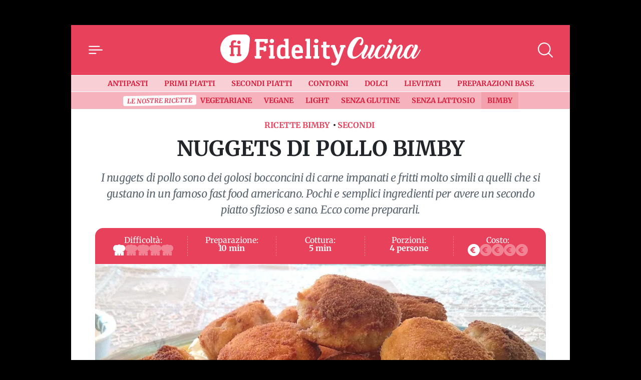

--- FILE ---
content_type: text/html; charset=UTF-8
request_url: https://cucina.fidelityhouse.eu/bimby/nuggets-di-pollo-bimby-229196.html
body_size: 28826
content:
<!DOCTYPE html>
<html lang="it">

	<head>
		    <meta charset="utf-8">
    <meta name="viewport" content="width=device-width, initial-scale=1">
    <meta name="theme-color" content="#e8415b" media="(prefers-color-scheme: light)">

    <link rel="icon" href="https://cucina.fidelityhouse.eu/wp-content/themes/fidelityhouse-network-themes/cucina/assets/img/favicon.ico" sizes="any" type="image/x-icon">
    <link rel="icon" href="https://cucina.fidelityhouse.eu/wp-content/themes/fidelityhouse-network-themes/cucina/assets/img/favicon.svg" type="image/svg+xml">
    <link rel="apple-touch-icon" href="https://cucina.fidelityhouse.eu/wp-content/themes/fidelityhouse-network-themes/cucina/assets/img/apple-touch-icon.png">

	<link 
      href="https://fonts.bunny.net/css?family=merriweather:400,400i,700,700i&display=swap"
      rel="stylesheet" 
      type="text/css"
      media="print"
      onload="this.media='all'"
    />
    			<meta name='robots' content='index, follow, max-image-preview:large, max-snippet:-1, max-video-preview:-1' />

	<!-- This site is optimized with the Yoast SEO plugin v20.10 - https://yoast.com/wordpress/plugins/seo/ -->
	<meta name="description" content="I nuggets di pollo sono dei golosi bocconcini di carne impanati e fritti molto simili a quelli che si gustano in un famoso fast food americano. Pochi e semplici ingredienti per avere un secondo piatto sfizioso e sano. Ecco come prepararli." />
	<link rel="canonical" href="https://cucina.fidelityhouse.eu/bimby/nuggets-di-pollo-bimby-229196.html" />
	<meta property="og:locale" content="it_IT" />
	<meta property="og:type" content="article" />
	<meta property="og:title" content="Nuggets di pollo bimby" />
	<meta property="og:description" content="I nuggets di pollo sono dei golosi bocconcini di carne impanati e fritti molto simili a quelli che si gustano in un famoso fast food americano. Pochi e semplici ingredienti per avere un secondo piatto sfizioso e sano. Ecco come prepararli." />
	<meta property="og:url" content="https://cucina.fidelityhouse.eu/bimby/nuggets-di-pollo-bimby-229196.html" />
	<meta property="og:site_name" content="Fidelity Cucina" />
	<meta property="article:published_time" content="2020-09-30T14:30:01+00:00" />
	<meta property="og:image" content="https://images.fidhouse.com/fidelitynews/wp-content/uploads/sites/6/2020/09/1601476200_24bf07d01424b58d7b35245b1b1e0ba77803cc0a-1601378310.jpg?width=1280&height=720&quality=90" />
	<meta property="og:image:width" content="1200" />
	<meta property="og:image:height" content="720" />
	<meta property="og:image:type" content="image/jpeg" />
	<meta name="author" content="Sabrina Giorgi" />
	<meta name="twitter:card" content="summary_large_image" />
	<meta name="twitter:label1" content="Scritto da" />
	<meta name="twitter:data1" content="admin" />
	<meta name="twitter:label2" content="Tempo di lettura stimato" />
	<meta name="twitter:data2" content="2 minuti" />
	<!-- / Yoast SEO plugin. -->


<link rel='dns-prefetch' href='//cucina.fidelityhouse.eu' />
<style id='global-styles-inline-css' type='text/css'>
body{--wp--preset--color--black: #000000;--wp--preset--color--cyan-bluish-gray: #abb8c3;--wp--preset--color--white: #ffffff;--wp--preset--color--pale-pink: #f78da7;--wp--preset--color--vivid-red: #cf2e2e;--wp--preset--color--luminous-vivid-orange: #ff6900;--wp--preset--color--luminous-vivid-amber: #fcb900;--wp--preset--color--light-green-cyan: #7bdcb5;--wp--preset--color--vivid-green-cyan: #00d084;--wp--preset--color--pale-cyan-blue: #8ed1fc;--wp--preset--color--vivid-cyan-blue: #0693e3;--wp--preset--color--vivid-purple: #9b51e0;--wp--preset--gradient--vivid-cyan-blue-to-vivid-purple: linear-gradient(135deg,rgba(6,147,227,1) 0%,rgb(155,81,224) 100%);--wp--preset--gradient--light-green-cyan-to-vivid-green-cyan: linear-gradient(135deg,rgb(122,220,180) 0%,rgb(0,208,130) 100%);--wp--preset--gradient--luminous-vivid-amber-to-luminous-vivid-orange: linear-gradient(135deg,rgba(252,185,0,1) 0%,rgba(255,105,0,1) 100%);--wp--preset--gradient--luminous-vivid-orange-to-vivid-red: linear-gradient(135deg,rgba(255,105,0,1) 0%,rgb(207,46,46) 100%);--wp--preset--gradient--very-light-gray-to-cyan-bluish-gray: linear-gradient(135deg,rgb(238,238,238) 0%,rgb(169,184,195) 100%);--wp--preset--gradient--cool-to-warm-spectrum: linear-gradient(135deg,rgb(74,234,220) 0%,rgb(151,120,209) 20%,rgb(207,42,186) 40%,rgb(238,44,130) 60%,rgb(251,105,98) 80%,rgb(254,248,76) 100%);--wp--preset--gradient--blush-light-purple: linear-gradient(135deg,rgb(255,206,236) 0%,rgb(152,150,240) 100%);--wp--preset--gradient--blush-bordeaux: linear-gradient(135deg,rgb(254,205,165) 0%,rgb(254,45,45) 50%,rgb(107,0,62) 100%);--wp--preset--gradient--luminous-dusk: linear-gradient(135deg,rgb(255,203,112) 0%,rgb(199,81,192) 50%,rgb(65,88,208) 100%);--wp--preset--gradient--pale-ocean: linear-gradient(135deg,rgb(255,245,203) 0%,rgb(182,227,212) 50%,rgb(51,167,181) 100%);--wp--preset--gradient--electric-grass: linear-gradient(135deg,rgb(202,248,128) 0%,rgb(113,206,126) 100%);--wp--preset--gradient--midnight: linear-gradient(135deg,rgb(2,3,129) 0%,rgb(40,116,252) 100%);--wp--preset--duotone--dark-grayscale: url('#wp-duotone-dark-grayscale');--wp--preset--duotone--grayscale: url('#wp-duotone-grayscale');--wp--preset--duotone--purple-yellow: url('#wp-duotone-purple-yellow');--wp--preset--duotone--blue-red: url('#wp-duotone-blue-red');--wp--preset--duotone--midnight: url('#wp-duotone-midnight');--wp--preset--duotone--magenta-yellow: url('#wp-duotone-magenta-yellow');--wp--preset--duotone--purple-green: url('#wp-duotone-purple-green');--wp--preset--duotone--blue-orange: url('#wp-duotone-blue-orange');--wp--preset--font-size--small: 13px;--wp--preset--font-size--medium: 20px;--wp--preset--font-size--large: 36px;--wp--preset--font-size--x-large: 42px;--wp--preset--spacing--20: 0.44rem;--wp--preset--spacing--30: 0.67rem;--wp--preset--spacing--40: 1rem;--wp--preset--spacing--50: 1.5rem;--wp--preset--spacing--60: 2.25rem;--wp--preset--spacing--70: 3.38rem;--wp--preset--spacing--80: 5.06rem;--wp--preset--shadow--natural: 6px 6px 9px rgba(0, 0, 0, 0.2);--wp--preset--shadow--deep: 12px 12px 50px rgba(0, 0, 0, 0.4);--wp--preset--shadow--sharp: 6px 6px 0px rgba(0, 0, 0, 0.2);--wp--preset--shadow--outlined: 6px 6px 0px -3px rgba(255, 255, 255, 1), 6px 6px rgba(0, 0, 0, 1);--wp--preset--shadow--crisp: 6px 6px 0px rgba(0, 0, 0, 1);}:where(.is-layout-flex){gap: 0.5em;}body .is-layout-flow > .alignleft{float: left;margin-inline-start: 0;margin-inline-end: 2em;}body .is-layout-flow > .alignright{float: right;margin-inline-start: 2em;margin-inline-end: 0;}body .is-layout-flow > .aligncenter{margin-left: auto !important;margin-right: auto !important;}body .is-layout-constrained > .alignleft{float: left;margin-inline-start: 0;margin-inline-end: 2em;}body .is-layout-constrained > .alignright{float: right;margin-inline-start: 2em;margin-inline-end: 0;}body .is-layout-constrained > .aligncenter{margin-left: auto !important;margin-right: auto !important;}body .is-layout-constrained > :where(:not(.alignleft):not(.alignright):not(.alignfull)){max-width: var(--wp--style--global--content-size);margin-left: auto !important;margin-right: auto !important;}body .is-layout-constrained > .alignwide{max-width: var(--wp--style--global--wide-size);}body .is-layout-flex{display: flex;}body .is-layout-flex{flex-wrap: wrap;align-items: center;}body .is-layout-flex > *{margin: 0;}:where(.wp-block-columns.is-layout-flex){gap: 2em;}.has-black-color{color: var(--wp--preset--color--black) !important;}.has-cyan-bluish-gray-color{color: var(--wp--preset--color--cyan-bluish-gray) !important;}.has-white-color{color: var(--wp--preset--color--white) !important;}.has-pale-pink-color{color: var(--wp--preset--color--pale-pink) !important;}.has-vivid-red-color{color: var(--wp--preset--color--vivid-red) !important;}.has-luminous-vivid-orange-color{color: var(--wp--preset--color--luminous-vivid-orange) !important;}.has-luminous-vivid-amber-color{color: var(--wp--preset--color--luminous-vivid-amber) !important;}.has-light-green-cyan-color{color: var(--wp--preset--color--light-green-cyan) !important;}.has-vivid-green-cyan-color{color: var(--wp--preset--color--vivid-green-cyan) !important;}.has-pale-cyan-blue-color{color: var(--wp--preset--color--pale-cyan-blue) !important;}.has-vivid-cyan-blue-color{color: var(--wp--preset--color--vivid-cyan-blue) !important;}.has-vivid-purple-color{color: var(--wp--preset--color--vivid-purple) !important;}.has-black-background-color{background-color: var(--wp--preset--color--black) !important;}.has-cyan-bluish-gray-background-color{background-color: var(--wp--preset--color--cyan-bluish-gray) !important;}.has-white-background-color{background-color: var(--wp--preset--color--white) !important;}.has-pale-pink-background-color{background-color: var(--wp--preset--color--pale-pink) !important;}.has-vivid-red-background-color{background-color: var(--wp--preset--color--vivid-red) !important;}.has-luminous-vivid-orange-background-color{background-color: var(--wp--preset--color--luminous-vivid-orange) !important;}.has-luminous-vivid-amber-background-color{background-color: var(--wp--preset--color--luminous-vivid-amber) !important;}.has-light-green-cyan-background-color{background-color: var(--wp--preset--color--light-green-cyan) !important;}.has-vivid-green-cyan-background-color{background-color: var(--wp--preset--color--vivid-green-cyan) !important;}.has-pale-cyan-blue-background-color{background-color: var(--wp--preset--color--pale-cyan-blue) !important;}.has-vivid-cyan-blue-background-color{background-color: var(--wp--preset--color--vivid-cyan-blue) !important;}.has-vivid-purple-background-color{background-color: var(--wp--preset--color--vivid-purple) !important;}.has-black-border-color{border-color: var(--wp--preset--color--black) !important;}.has-cyan-bluish-gray-border-color{border-color: var(--wp--preset--color--cyan-bluish-gray) !important;}.has-white-border-color{border-color: var(--wp--preset--color--white) !important;}.has-pale-pink-border-color{border-color: var(--wp--preset--color--pale-pink) !important;}.has-vivid-red-border-color{border-color: var(--wp--preset--color--vivid-red) !important;}.has-luminous-vivid-orange-border-color{border-color: var(--wp--preset--color--luminous-vivid-orange) !important;}.has-luminous-vivid-amber-border-color{border-color: var(--wp--preset--color--luminous-vivid-amber) !important;}.has-light-green-cyan-border-color{border-color: var(--wp--preset--color--light-green-cyan) !important;}.has-vivid-green-cyan-border-color{border-color: var(--wp--preset--color--vivid-green-cyan) !important;}.has-pale-cyan-blue-border-color{border-color: var(--wp--preset--color--pale-cyan-blue) !important;}.has-vivid-cyan-blue-border-color{border-color: var(--wp--preset--color--vivid-cyan-blue) !important;}.has-vivid-purple-border-color{border-color: var(--wp--preset--color--vivid-purple) !important;}.has-vivid-cyan-blue-to-vivid-purple-gradient-background{background: var(--wp--preset--gradient--vivid-cyan-blue-to-vivid-purple) !important;}.has-light-green-cyan-to-vivid-green-cyan-gradient-background{background: var(--wp--preset--gradient--light-green-cyan-to-vivid-green-cyan) !important;}.has-luminous-vivid-amber-to-luminous-vivid-orange-gradient-background{background: var(--wp--preset--gradient--luminous-vivid-amber-to-luminous-vivid-orange) !important;}.has-luminous-vivid-orange-to-vivid-red-gradient-background{background: var(--wp--preset--gradient--luminous-vivid-orange-to-vivid-red) !important;}.has-very-light-gray-to-cyan-bluish-gray-gradient-background{background: var(--wp--preset--gradient--very-light-gray-to-cyan-bluish-gray) !important;}.has-cool-to-warm-spectrum-gradient-background{background: var(--wp--preset--gradient--cool-to-warm-spectrum) !important;}.has-blush-light-purple-gradient-background{background: var(--wp--preset--gradient--blush-light-purple) !important;}.has-blush-bordeaux-gradient-background{background: var(--wp--preset--gradient--blush-bordeaux) !important;}.has-luminous-dusk-gradient-background{background: var(--wp--preset--gradient--luminous-dusk) !important;}.has-pale-ocean-gradient-background{background: var(--wp--preset--gradient--pale-ocean) !important;}.has-electric-grass-gradient-background{background: var(--wp--preset--gradient--electric-grass) !important;}.has-midnight-gradient-background{background: var(--wp--preset--gradient--midnight) !important;}.has-small-font-size{font-size: var(--wp--preset--font-size--small) !important;}.has-medium-font-size{font-size: var(--wp--preset--font-size--medium) !important;}.has-large-font-size{font-size: var(--wp--preset--font-size--large) !important;}.has-x-large-font-size{font-size: var(--wp--preset--font-size--x-large) !important;}
.wp-block-navigation a:where(:not(.wp-element-button)){color: inherit;}
:where(.wp-block-columns.is-layout-flex){gap: 2em;}
.wp-block-pullquote{font-size: 1.5em;line-height: 1.6;}
</style>
<style id='main_css-inline-css' type='text/css'>
/*!
 * Bootstrap  v5.2.3 (https://getbootstrap.com/)
 * Copyright 2011-2022 The Bootstrap Authors
 * Copyright 2011-2022 Twitter, Inc.
 * Licensed under MIT (https://github.com/twbs/bootstrap/blob/main/LICENSE)
 */:root{--bs-blue: #0d6efd;--bs-indigo: #6610f2;--bs-purple: #6f42c1;--bs-pink: #d63384;--bs-red: #dc3545;--bs-orange: #fd7e14;--bs-yellow: #ffc107;--bs-green: #198754;--bs-teal: #20c997;--bs-cyan: #0dcaf0;--bs-black: #000;--bs-white: #fff;--bs-gray: #6c757d;--bs-gray-dark: #343a40;--bs-gray-100: #f8f9fa;--bs-gray-200: #e9ecef;--bs-gray-300: #dee2e6;--bs-gray-400: #ced4da;--bs-gray-500: #adb5bd;--bs-gray-600: #6c757d;--bs-gray-700: #495057;--bs-gray-800: #343a40;--bs-gray-900: #212529;--bs-primary: #e8415b;--bs-secondary: #6c757d;--bs-success: #198754;--bs-info: #0dcaf0;--bs-warning: #ffc107;--bs-danger: #dc3545;--bs-light: #f8f9fa;--bs-dark: #212529;--bs-primary-rgb: 232, 65, 91;--bs-secondary-rgb: 108, 117, 125;--bs-success-rgb: 25, 135, 84;--bs-info-rgb: 13, 202, 240;--bs-warning-rgb: 255, 193, 7;--bs-danger-rgb: 220, 53, 69;--bs-light-rgb: 248, 249, 250;--bs-dark-rgb: 33, 37, 41;--bs-white-rgb: 255, 255, 255;--bs-black-rgb: 0, 0, 0;--bs-body-color-rgb: 33, 37, 41;--bs-body-bg-rgb: 0, 0, 0;--bs-font-sans-serif: "Merriweather", "Iowan Old Style", "Apple Garamond", Baskerville, "Times New Roman", "Droid Serif", Times, "Source Serif Pro", serif, "Apple Color Emoji", "Segoe UI Emoji", "Segoe UI Symbol";--bs-font-monospace: SFMono-Regular, Menlo, Monaco, Consolas, "Liberation Mono", "Courier New", monospace;--bs-gradient: linear-gradient(180deg, rgba(255, 255, 255, 0.15), rgba(255, 255, 255, 0));--bs-body-font-family: var(--bs-font-sans-serif);--bs-body-font-size:1rem;--bs-body-font-weight: 400;--bs-body-line-height: 1.5;--bs-body-color: #212529;--bs-body-bg: black;--bs-border-width: 1px;--bs-border-style: solid;--bs-border-color: #dee2e6;--bs-border-color-translucent: rgba(0, 0, 0, 0.175);--bs-border-radius: 0.375rem;--bs-border-radius-sm: 0.25rem;--bs-border-radius-lg: 0.5rem;--bs-border-radius-xl: 1rem;--bs-border-radius-2xl: 2rem;--bs-border-radius-pill: 50rem;--bs-link-color: #db1b39;--bs-link-hover-color: #af162e;--bs-code-color: #d63384;--bs-highlight-bg: #fff3cd}*,*::before,*::after{box-sizing:border-box}@media(prefers-reduced-motion: no-preference){:root{scroll-behavior:smooth}}body{margin:0;font-family:var(--bs-body-font-family);font-size:var(--bs-body-font-size);font-weight:var(--bs-body-font-weight);line-height:var(--bs-body-line-height);color:var(--bs-body-color);text-align:var(--bs-body-text-align);background-color:var(--bs-body-bg);-webkit-text-size-adjust:100%;-webkit-tap-highlight-color:rgba(0,0,0,0)}h4,.h4,h3,.h3,h2,.h2,.TitSection__title,h1,.h1{margin-top:0;margin-bottom:.5rem;font-weight:700;line-height:1.2}h1,.h1{font-size:calc(1.375rem + 1.5vw)}@media(min-width: 1200px){h1,.h1{font-size:2.5rem}}h2,.h2,.TitSection__title{font-size:calc(1.325rem + 0.9vw)}@media(min-width: 1200px){h2,.h2,.TitSection__title{font-size:2rem}}h3,.h3{font-size:calc(1.3rem + 0.6vw)}@media(min-width: 1200px){h3,.h3{font-size:1.75rem}}h4,.h4{font-size:calc(1.275rem + 0.3vw)}@media(min-width: 1200px){h4,.h4{font-size:1.5rem}}p{margin-top:0;margin-bottom:1rem}ol,ul{padding-left:2rem}ol,ul{margin-top:0;margin-bottom:1rem}ol ol,ul ul,ol ul,ul ol{margin-bottom:0}b{font-weight:bolder}small,.small{font-size:0.875em}a{color:var(--bs-link-color);text-decoration:underline}a:hover{color:var(--bs-link-hover-color)}a:not([href]):not([class]),a:not([href]):not([class]):hover{color:inherit;text-decoration:none}code{font-family:var(--bs-font-monospace);font-size:1em}code{font-size:0.875em;color:var(--bs-code-color);word-wrap:break-word}a>code{color:inherit}img,svg{vertical-align:middle}label{display:inline-block}button{border-radius:0}button:focus:not(:focus-visible){outline:0}input,button,select{margin:0;font-family:inherit;font-size:inherit;line-height:inherit}button,select{text-transform:none}[role=button]{cursor:pointer}select{word-wrap:normal}select:disabled{opacity:1}[list]:not([type=date]):not([type=datetime-local]):not([type=month]):not([type=week]):not([type=time])::-webkit-calendar-picker-indicator{display:none !important}button,[type=button],[type=reset],[type=submit]{-webkit-appearance:button}button:not(:disabled),[type=button]:not(:disabled),[type=reset]:not(:disabled),[type=submit]:not(:disabled){cursor:pointer}::-moz-focus-inner{padding:0;border-style:none}::-webkit-datetime-edit-fields-wrapper,::-webkit-datetime-edit-text,::-webkit-datetime-edit-minute,::-webkit-datetime-edit-hour-field,::-webkit-datetime-edit-day-field,::-webkit-datetime-edit-month-field,::-webkit-datetime-edit-year-field{padding:0}::-webkit-inner-spin-button{height:auto}[type=search]{outline-offset:-2px;-webkit-appearance:textfield}::-webkit-search-decoration{-webkit-appearance:none}::-webkit-color-swatch-wrapper{padding:0}::file-selector-button{font:inherit;-webkit-appearance:button}output{display:inline-block}iframe{border:0}progress{vertical-align:baseline}[hidden]{display:none !important}.container{--bs-gutter-x: 1.5rem;--bs-gutter-y: 0;width:100%;padding-right:calc(var(--bs-gutter-x)*.5);padding-left:calc(var(--bs-gutter-x)*.5);margin-right:auto;margin-left:auto}@media(min-width: 576px){.container{max-width:540px}}@media(min-width: 768px){.container{max-width:720px}}@media(min-width: 992px){.container{max-width:960px}}@media(min-width: 1200px){.container{max-width:1140px}}@media(min-width: 1400px){.container{max-width:1320px}}.row{--bs-gutter-x: 1.5rem;--bs-gutter-y: 0;display:flex;flex-wrap:wrap;margin-top:calc(-1*var(--bs-gutter-y));margin-right:calc(-0.5*var(--bs-gutter-x));margin-left:calc(-0.5*var(--bs-gutter-x))}.row>*{flex-shrink:0;width:100%;max-width:100%;padding-right:calc(var(--bs-gutter-x)*.5);padding-left:calc(var(--bs-gutter-x)*.5);margin-top:var(--bs-gutter-y)}.col-12{flex:0 0 auto;width:100%}.g-0,.gx-0{--bs-gutter-x: 0}.g-0{--bs-gutter-y: 0}@media(min-width: 576px){.col-sm-4{flex:0 0 auto;width:33.33333333%}.gx-sm-3{--bs-gutter-x: 1rem}}.form-control{display:block;width:100%;padding:.375rem .75rem;font-size:1rem;font-weight:400;line-height:1.5;color:#212529;background-color:#fff;background-clip:padding-box;border:1px solid #ced4da;appearance:none;border-radius:0;box-shadow:0;transition:border-color .15s ease-in-out,box-shadow .15s ease-in-out}@media(prefers-reduced-motion: reduce){.form-control{transition:none}}.form-control[type=file]{overflow:hidden}.form-control[type=file]:not(:disabled):not([readonly]){cursor:pointer}.form-control:focus{color:#212529;background-color:#fff;border-color:#f4a0ad;outline:0;box-shadow:0,0 0 0 .25rem rgba(232,65,91,.25)}.form-control::-webkit-date-and-time-value{height:1.5em}.form-control::placeholder{color:#6c757d;opacity:1}.form-control:disabled{background-color:#e9ecef;opacity:1}.form-control::file-selector-button{padding:.375rem .75rem;margin:-0.375rem -0.75rem;margin-inline-end:.75rem;color:#212529;background-color:#e9ecef;pointer-events:none;border-color:inherit;border-style:solid;border-width:0;border-inline-end-width:1px;border-radius:0;transition:color .15s ease-in-out,background-color .15s ease-in-out,border-color .15s ease-in-out,box-shadow .15s ease-in-out}@media(prefers-reduced-motion: reduce){.form-control::file-selector-button{transition:none}}.form-control:hover:not(:disabled):not([readonly])::file-selector-button{background-color:#dde0e3}.form-control-lg{min-height:calc(1.5em + 1rem + 2px);padding:.5rem 1rem;font-size:1.25rem;border-radius:0}.form-control-lg::file-selector-button{padding:.5rem 1rem;margin:-0.5rem -1rem;margin-inline-end:1rem}.form-select{display:block;width:100%;padding:.375rem 2.25rem .375rem .75rem;-moz-padding-start:calc(0.75rem - 3px);font-size:1rem;font-weight:400;line-height:1.5;color:#212529;background-color:#fff;background-image:url("data:image/svg+xml,%3csvg xmlns=%27http://www.w3.org/2000/svg%27 viewBox=%270 0 16 16%27%3e%3cpath fill=%27none%27 stroke=%27%23343a40%27 stroke-linecap=%27round%27 stroke-linejoin=%27round%27 stroke-width=%272%27 d=%27m2 5 6 6 6-6%27/%3e%3c/svg%3e");background-repeat:no-repeat;background-position:right .75rem center;background-size:16px 12px;border:1px solid #ced4da;border-radius:0;box-shadow:inset 0 1px 2px rgba(0,0,0,.075);transition:border-color .15s ease-in-out,box-shadow .15s ease-in-out;appearance:none}@media(prefers-reduced-motion: reduce){.form-select{transition:none}}.form-select:focus{border-color:#f4a0ad;outline:0;box-shadow:inset 0 1px 2px rgba(0,0,0,.075),0 0 0 .25rem rgba(232,65,91,.25)}.form-select[multiple],.form-select[size]:not([size="1"]){padding-right:.75rem;background-image:none}.form-select:disabled{background-color:#e9ecef}.form-select:-moz-focusring{color:rgba(0,0,0,0);text-shadow:0 0 0 #212529}.input-group{position:relative;display:flex;flex-wrap:wrap;align-items:stretch;width:100%}.input-group>.form-control,.input-group>.form-select{position:relative;flex:1 1 auto;width:1%;min-width:0}.input-group>.form-control:focus,.input-group>.form-select:focus{z-index:5}.input-group .btn{position:relative;z-index:2}.input-group .btn:focus{z-index:5}.input-group:not(.has-validation)>:not(:last-child):not(.dropdown-toggle):not(.dropdown-menu):not(.form-floating){border-top-right-radius:0;border-bottom-right-radius:0}.input-group>:not(:first-child):not(.dropdown-menu):not(.valid-tooltip):not(.valid-feedback):not(.invalid-tooltip):not(.invalid-feedback){margin-left:-1px;border-top-left-radius:0;border-bottom-left-radius:0}.form-control{display:block;width:100%;padding:.375rem .75rem;font-size:1rem;font-weight:400;line-height:1.5;color:#212529;background-color:#fff;background-clip:padding-box;border:1px solid #ced4da;appearance:none;border-radius:0;box-shadow:0;transition:border-color .15s ease-in-out,box-shadow .15s ease-in-out}@media(prefers-reduced-motion: reduce){.form-control{transition:none}}.form-control[type=file]{overflow:hidden}.form-control[type=file]:not(:disabled):not([readonly]){cursor:pointer}.form-control:focus{color:#212529;background-color:#fff;border-color:#f4a0ad;outline:0;box-shadow:0,0 0 0 .25rem rgba(232,65,91,.25)}.form-control::-webkit-date-and-time-value{height:1.5em}.form-control::placeholder{color:#6c757d;opacity:1}.form-control:disabled{background-color:#e9ecef;opacity:1}.form-control::file-selector-button{padding:.375rem .75rem;margin:-0.375rem -0.75rem;margin-inline-end:.75rem;color:#212529;background-color:#e9ecef;pointer-events:none;border-color:inherit;border-style:solid;border-width:0;border-inline-end-width:1px;border-radius:0;transition:color .15s ease-in-out,background-color .15s ease-in-out,border-color .15s ease-in-out,box-shadow .15s ease-in-out}@media(prefers-reduced-motion: reduce){.form-control::file-selector-button{transition:none}}.form-control:hover:not(:disabled):not([readonly])::file-selector-button{background-color:#dde0e3}.form-control-lg{min-height:calc(1.5em + 1rem + 2px);padding:.5rem 1rem;font-size:1.25rem;border-radius:0}.form-control-lg::file-selector-button{padding:.5rem 1rem;margin:-0.5rem -1rem;margin-inline-end:1rem}.form-select{display:block;width:100%;padding:.375rem 2.25rem .375rem .75rem;-moz-padding-start:calc(0.75rem - 3px);font-size:1rem;font-weight:400;line-height:1.5;color:#212529;background-color:#fff;background-image:url("data:image/svg+xml,%3csvg xmlns=%27http://www.w3.org/2000/svg%27 viewBox=%270 0 16 16%27%3e%3cpath fill=%27none%27 stroke=%27%23343a40%27 stroke-linecap=%27round%27 stroke-linejoin=%27round%27 stroke-width=%272%27 d=%27m2 5 6 6 6-6%27/%3e%3c/svg%3e");background-repeat:no-repeat;background-position:right .75rem center;background-size:16px 12px;border:1px solid #ced4da;border-radius:0;box-shadow:inset 0 1px 2px rgba(0,0,0,.075);transition:border-color .15s ease-in-out,box-shadow .15s ease-in-out;appearance:none}@media(prefers-reduced-motion: reduce){.form-select{transition:none}}.form-select:focus{border-color:#f4a0ad;outline:0;box-shadow:inset 0 1px 2px rgba(0,0,0,.075),0 0 0 .25rem rgba(232,65,91,.25)}.form-select[multiple],.form-select[size]:not([size="1"]){padding-right:.75rem;background-image:none}.form-select:disabled{background-color:#e9ecef}.form-select:-moz-focusring{color:rgba(0,0,0,0);text-shadow:0 0 0 #212529}.input-group{position:relative;display:flex;flex-wrap:wrap;align-items:stretch;width:100%}.input-group>.form-control,.input-group>.form-select{position:relative;flex:1 1 auto;width:1%;min-width:0}.input-group>.form-control:focus,.input-group>.form-select:focus{z-index:5}.input-group .btn{position:relative;z-index:2}.input-group .btn:focus{z-index:5}.input-group:not(.has-validation)>:not(:last-child):not(.dropdown-toggle):not(.dropdown-menu):not(.form-floating){border-top-right-radius:0;border-bottom-right-radius:0}.input-group>:not(:first-child):not(.dropdown-menu):not(.valid-tooltip):not(.valid-feedback):not(.invalid-tooltip):not(.invalid-feedback){margin-left:-1px;border-top-left-radius:0;border-bottom-left-radius:0}.btn{--bs-btn-padding-x: 0.75rem;--bs-btn-padding-y: 0.375rem;--bs-btn-font-family: ;--bs-btn-font-size:1rem;--bs-btn-font-weight: 400;--bs-btn-line-height: 1.5;--bs-btn-color: #212529;--bs-btn-bg: transparent;--bs-btn-border-width: 1px;--bs-btn-border-color: transparent;--bs-btn-border-radius: 0;--bs-btn-hover-border-color: transparent;--bs-btn-box-shadow: none;--bs-btn-disabled-opacity: 0.65;--bs-btn-focus-box-shadow: 0 0 0 0.25rem rgba(var(--bs-btn-focus-shadow-rgb), .5);display:inline-block;padding:var(--bs-btn-padding-y) var(--bs-btn-padding-x);font-family:var(--bs-btn-font-family);font-size:var(--bs-btn-font-size);font-weight:var(--bs-btn-font-weight);line-height:var(--bs-btn-line-height);color:var(--bs-btn-color);text-align:center;text-decoration:none;vertical-align:middle;cursor:pointer;user-select:none;border:var(--bs-btn-border-width) solid var(--bs-btn-border-color);border-radius:var(--bs-btn-border-radius);background-color:var(--bs-btn-bg);box-shadow:var(--bs-btn-box-shadow);transition:color .15s ease-in-out,background-color .15s ease-in-out,border-color .15s ease-in-out,box-shadow .15s ease-in-out}@media(prefers-reduced-motion: reduce){.btn{transition:none}}.btn:hover{color:var(--bs-btn-hover-color);background-color:var(--bs-btn-hover-bg);border-color:var(--bs-btn-hover-border-color)}.btn:focus-visible{color:var(--bs-btn-hover-color);background-color:var(--bs-btn-hover-bg);border-color:var(--bs-btn-hover-border-color);outline:0;box-shadow:var(--bs-btn-box-shadow),var(--bs-btn-focus-box-shadow)}:not(.btn-check)+.btn:active,.btn:first-child:active,.btn.active,.btn.show{color:var(--bs-btn-active-color);background-color:var(--bs-btn-active-bg);border-color:var(--bs-btn-active-border-color);box-shadow:var(--bs-btn-active-shadow)}:not(.btn-check)+.btn:active:focus-visible,.btn:first-child:active:focus-visible,.btn.active:focus-visible,.btn.show:focus-visible{box-shadow:var(--bs-btn-active-shadow),var(--bs-btn-focus-box-shadow)}.btn:disabled,.btn.disabled{color:var(--bs-btn-disabled-color);pointer-events:none;background-color:var(--bs-btn-disabled-bg);border-color:var(--bs-btn-disabled-border-color);opacity:var(--bs-btn-disabled-opacity);box-shadow:none}.btn-primary{--bs-btn-color: #000;--bs-btn-bg: #e8415b;--bs-btn-border-color: #e8415b;--bs-btn-hover-color: #000;--bs-btn-hover-bg: #eb5e74;--bs-btn-hover-border-color: #ea546b;--bs-btn-focus-shadow-rgb: 197, 55, 77;--bs-btn-active-color: #000;--bs-btn-active-bg: #ed677c;--bs-btn-active-border-color: #ea546b;--bs-btn-active-shadow: inset 0 3px 5px rgba(0, 0, 0, 0.125);--bs-btn-disabled-color: #000;--bs-btn-disabled-bg: #e8415b;--bs-btn-disabled-border-color: #e8415b}.offcanvas--menu .wrap-category .btn{--bs-btn-color: #000;--bs-btn-bg: #f8f9fa;--bs-btn-border-color: #f8f9fa;--bs-btn-hover-color: #000;--bs-btn-hover-bg: #d3d4d5;--bs-btn-hover-border-color: #c6c7c8;--bs-btn-focus-shadow-rgb: 211, 212, 213;--bs-btn-active-color: #000;--bs-btn-active-bg: #c6c7c8;--bs-btn-active-border-color: #babbbc;--bs-btn-active-shadow: inset 0 3px 5px rgba(0, 0, 0, 0.125);--bs-btn-disabled-color: #000;--bs-btn-disabled-bg: #f8f9fa;--bs-btn-disabled-border-color: #f8f9fa}.btn-outline-primary{--bs-btn-color: #e8415b;--bs-btn-border-color: #e8415b;--bs-btn-hover-color: #000;--bs-btn-hover-bg: #e8415b;--bs-btn-hover-border-color: #e8415b;--bs-btn-focus-shadow-rgb: 232, 65, 91;--bs-btn-active-color: #000;--bs-btn-active-bg: #e8415b;--bs-btn-active-border-color: #e8415b;--bs-btn-active-shadow: inset 0 3px 5px rgba(0, 0, 0, 0.125);--bs-btn-disabled-color: #e8415b;--bs-btn-disabled-bg: transparent;--bs-btn-disabled-border-color: #e8415b;--bs-gradient: none}.offcanvas--menu .wrap-login .btn,.footer .wrap-login .btn{--bs-btn-color: #f8f9fa;--bs-btn-border-color: #f8f9fa;--bs-btn-hover-color: #000;--bs-btn-hover-bg: #f8f9fa;--bs-btn-hover-border-color: #f8f9fa;--bs-btn-focus-shadow-rgb: 248, 249, 250;--bs-btn-active-color: #000;--bs-btn-active-bg: #f8f9fa;--bs-btn-active-border-color: #f8f9fa;--bs-btn-active-shadow: inset 0 3px 5px rgba(0, 0, 0, 0.125);--bs-btn-disabled-color: #f8f9fa;--bs-btn-disabled-bg: transparent;--bs-btn-disabled-border-color: #f8f9fa;--bs-gradient: none}.btn-lg{--bs-btn-padding-y: 0.5rem;--bs-btn-padding-x: 1rem;--bs-btn-font-size:1.25rem;--bs-btn-border-radius: 0}.btn-sm{--bs-btn-padding-y: 0.25rem;--bs-btn-padding-x: 0.5rem;--bs-btn-font-size:0.875rem;--bs-btn-border-radius: 0}.fade{transition:opacity .15s linear}@media(prefers-reduced-motion: reduce){.fade{transition:none}}.fade:not(.show){opacity:0}.dropdown{position:relative}.nav{--bs-nav-link-padding-x: 1rem;--bs-nav-link-padding-y: 0.5rem;--bs-nav-link-font-weight: ;--bs-nav-link-color: var(--bs-link-color);--bs-nav-link-hover-color: var(--bs-link-hover-color);--bs-nav-link-disabled-color: #6c757d;display:flex;flex-wrap:wrap;padding-left:0;margin-bottom:0;list-style:none}.nav-link{display:block;padding:var(--bs-nav-link-padding-y) var(--bs-nav-link-padding-x);font-size:var(--bs-nav-link-font-size);font-weight:var(--bs-nav-link-font-weight);color:var(--bs-nav-link-color);text-decoration:none;transition:color .15s ease-in-out,background-color .15s ease-in-out,border-color .15s ease-in-out}@media(prefers-reduced-motion: reduce){.nav-link{transition:none}}.nav-link:hover,.nav-link:focus{color:var(--bs-nav-link-hover-color)}.nav-link.disabled{color:var(--bs-nav-link-disabled-color);pointer-events:none;cursor:default}.nav-tabs{--bs-nav-tabs-border-width: 1px;--bs-nav-tabs-border-color: #dee2e6;--bs-nav-tabs-border-radius: 0.375rem;--bs-nav-tabs-link-hover-border-color: #e9ecef #e9ecef #dee2e6;--bs-nav-tabs-link-active-color: #495057;--bs-nav-tabs-link-active-bg: black;--bs-nav-tabs-link-active-border-color: #dee2e6 #dee2e6 black;border-bottom:var(--bs-nav-tabs-border-width) solid var(--bs-nav-tabs-border-color)}.nav-tabs .nav-link{margin-bottom:calc(-1*var(--bs-nav-tabs-border-width));background:none;border:var(--bs-nav-tabs-border-width) solid rgba(0,0,0,0);border-top-left-radius:var(--bs-nav-tabs-border-radius);border-top-right-radius:var(--bs-nav-tabs-border-radius)}.nav-tabs .nav-link:hover,.nav-tabs .nav-link:focus{isolation:isolate;border-color:var(--bs-nav-tabs-link-hover-border-color)}.nav-tabs .nav-link.disabled,.nav-tabs .nav-link:disabled{color:var(--bs-nav-link-disabled-color);background-color:rgba(0,0,0,0);border-color:rgba(0,0,0,0)}.nav-tabs .nav-link.active,.nav-tabs .nav-item.show .nav-link{color:var(--bs-nav-tabs-link-active-color);background-color:var(--bs-nav-tabs-link-active-bg);border-color:var(--bs-nav-tabs-link-active-border-color)}.nav-fill>.nav-link,.nav-fill .nav-item{flex:1 1 auto;text-align:center}.nav-fill .nav-item .nav-link{width:100%}.tab-content>.tab-pane{display:none}.tab-content>.active{display:block}.card{--bs-card-spacer-y: 1rem;--bs-card-spacer-x: 1rem;--bs-card-title-spacer-y: 0.5rem;--bs-card-border-width: 0;--bs-card-border-color: var(--bs-border-color-translucent);--bs-card-border-radius: 0.25rem;--bs-card-box-shadow: 0 0.125rem 0.25rem rgba(0, 0, 0, 0.25);--bs-card-inner-border-radius: 0.25rem;--bs-card-cap-padding-y: 0.5rem;--bs-card-cap-padding-x: 1rem;--bs-card-cap-bg: rgba(0, 0, 0, 0.03);--bs-card-cap-color: ;--bs-card-height: ;--bs-card-color: ;--bs-card-bg: #fff;--bs-card-img-overlay-padding: 1rem;--bs-card-group-margin: 0.75rem;position:relative;display:flex;flex-direction:column;min-width:0;height:var(--bs-card-height);word-wrap:break-word;background-color:var(--bs-card-bg);background-clip:border-box;border:var(--bs-card-border-width) solid var(--bs-card-border-color);border-radius:var(--bs-card-border-radius);box-shadow:var(--bs-card-box-shadow)}.card-body{flex:1 1 auto;padding:var(--bs-card-spacer-y) var(--bs-card-spacer-x);color:var(--bs-card-color)}.card-title{margin-bottom:var(--bs-card-title-spacer-y)}.card-img-overlay{position:absolute;top:0;right:0;bottom:0;left:0;padding:var(--bs-card-img-overlay-padding);border-radius:var(--bs-card-inner-border-radius)}.card-img{width:100%}.card-img{border-top-left-radius:var(--bs-card-inner-border-radius);border-top-right-radius:var(--bs-card-inner-border-radius)}.card-img{border-bottom-right-radius:var(--bs-card-inner-border-radius);border-bottom-left-radius:var(--bs-card-inner-border-radius)}.pagination{--bs-pagination-padding-x: 0.75rem;--bs-pagination-padding-y: 0.375rem;--bs-pagination-font-size:1rem;--bs-pagination-color: var(--bs-link-color);--bs-pagination-bg: #fff;--bs-pagination-border-width: 1px;--bs-pagination-border-color: #dee2e6;--bs-pagination-border-radius: 0.375rem;--bs-pagination-hover-color: var(--bs-link-hover-color);--bs-pagination-hover-bg: #e9ecef;--bs-pagination-hover-border-color: #dee2e6;--bs-pagination-focus-color: var(--bs-link-hover-color);--bs-pagination-focus-bg: #e9ecef;--bs-pagination-focus-box-shadow: 0 0 0 0.25rem rgba(232, 65, 91, 0.25);--bs-pagination-active-color: #fff;--bs-pagination-active-bg: #e8415b;--bs-pagination-active-border-color: #e8415b;--bs-pagination-disabled-color: #6c757d;--bs-pagination-disabled-bg: #fff;--bs-pagination-disabled-border-color: #dee2e6;display:flex;padding-left:0;list-style:none}.page-link{position:relative;display:block;padding:var(--bs-pagination-padding-y) var(--bs-pagination-padding-x);font-size:var(--bs-pagination-font-size);color:var(--bs-pagination-color);text-decoration:none;background-color:var(--bs-pagination-bg);border:var(--bs-pagination-border-width) solid var(--bs-pagination-border-color);transition:color .15s ease-in-out,background-color .15s ease-in-out,border-color .15s ease-in-out,box-shadow .15s ease-in-out}@media(prefers-reduced-motion: reduce){.page-link{transition:none}}.page-link:hover{z-index:2;color:var(--bs-pagination-hover-color);background-color:var(--bs-pagination-hover-bg);border-color:var(--bs-pagination-hover-border-color)}.page-link:focus{z-index:3;color:var(--bs-pagination-focus-color);background-color:var(--bs-pagination-focus-bg);outline:0;box-shadow:var(--bs-pagination-focus-box-shadow)}.page-link.active,.active>.page-link{z-index:3;color:var(--bs-pagination-active-color);background-color:var(--bs-pagination-active-bg);border-color:var(--bs-pagination-active-border-color)}.page-link.disabled,.disabled>.page-link{color:var(--bs-pagination-disabled-color);pointer-events:none;background-color:var(--bs-pagination-disabled-bg);border-color:var(--bs-pagination-disabled-border-color)}.page-item:not(:first-child) .page-link{margin-left:-1px}.page-item:first-child .page-link{border-top-left-radius:var(--bs-pagination-border-radius);border-bottom-left-radius:var(--bs-pagination-border-radius)}.page-item:last-child .page-link{border-top-right-radius:var(--bs-pagination-border-radius);border-bottom-right-radius:var(--bs-pagination-border-radius)}.badge{--bs-badge-padding-x: 0.65em;--bs-badge-padding-y: 0.35em;--bs-badge-font-size:0.75em;--bs-badge-font-weight: 700;--bs-badge-color: #fff;--bs-badge-border-radius: 0.375rem;display:inline-block;padding:var(--bs-badge-padding-y) var(--bs-badge-padding-x);font-size:var(--bs-badge-font-size);font-weight:var(--bs-badge-font-weight);line-height:1;color:var(--bs-badge-color);text-align:center;white-space:nowrap;vertical-align:baseline;border-radius:var(--bs-badge-border-radius)}.badge:empty{display:none}.btn .badge{position:relative;top:-1px}@keyframes progress-bar-stripes{0%{background-position-x:1rem}}.progress{--bs-progress-height: 1rem;--bs-progress-font-size:0.75rem;--bs-progress-bg: #e9ecef;--bs-progress-border-radius: 0.375rem;--bs-progress-box-shadow: inset 0 1px 2px rgba(0, 0, 0, 0.075);--bs-progress-bar-color: #fff;--bs-progress-bar-bg: #e8415b;--bs-progress-bar-transition: width 0.6s ease;display:flex;height:var(--bs-progress-height);overflow:hidden;font-size:var(--bs-progress-font-size);background-color:var(--bs-progress-bg);border-radius:var(--bs-progress-border-radius);box-shadow:var(--bs-progress-box-shadow)}.btn-close{box-sizing:content-box;width:1em;height:1em;padding:.25em .25em;color:#000;background:rgba(0,0,0,0) url("data:image/svg+xml,%3csvg xmlns=%27http://www.w3.org/2000/svg%27 viewBox=%270 0 16 16%27 fill=%27%23000%27%3e%3cpath d=%27M.293.293a1 1 0 0 1 1.414 0L8 6.586 14.293.293a1 1 0 1 1 1.414 1.414L9.414 8l6.293 6.293a1 1 0 0 1-1.414 1.414L8 9.414l-6.293 6.293a1 1 0 0 1-1.414-1.414L6.586 8 .293 1.707a1 1 0 0 1 0-1.414z%27/%3e%3c/svg%3e") center/1em auto no-repeat;border:0;border-radius:.375rem;opacity:.5}.btn-close:hover{color:#000;text-decoration:none;opacity:.75}.btn-close:focus{outline:0;box-shadow:0 0 0 .25rem rgba(232,65,91,.25);opacity:1}.btn-close:disabled,.btn-close.disabled{pointer-events:none;user-select:none;opacity:.25}.modal{--bs-modal-zindex: 1055;--bs-modal-width: 500px;--bs-modal-padding: 1rem;--bs-modal-margin: 0.5rem;--bs-modal-color: ;--bs-modal-bg: #fff;--bs-modal-border-color: var(--bs-border-color-translucent);--bs-modal-border-width: 1px;--bs-modal-border-radius: 0.5rem;--bs-modal-box-shadow: 0 0.125rem 0.25rem rgba(0, 0, 0, 0.25);--bs-modal-inner-border-radius: calc(0.5rem - 1px);--bs-modal-header-padding-x: 1rem;--bs-modal-header-padding-y: 1rem;--bs-modal-header-padding: 1rem 1rem;--bs-modal-header-border-color: var(--bs-border-color);--bs-modal-header-border-width: 1px;--bs-modal-title-line-height: 1.5;--bs-modal-footer-gap: 0.5rem;--bs-modal-footer-bg: ;--bs-modal-footer-border-color: var(--bs-border-color);--bs-modal-footer-border-width: 1px;position:fixed;top:0;left:0;z-index:var(--bs-modal-zindex);display:none;width:100%;height:100%;overflow-x:hidden;overflow-y:auto;outline:0}@media(min-width: 576px){.modal{--bs-modal-margin: 1.75rem;--bs-modal-box-shadow: 0 0.5rem 1rem rgba(0, 0, 0, 0.15)}}.tooltip{--bs-tooltip-zindex: 1080;--bs-tooltip-max-width: 200px;--bs-tooltip-padding-x: 0.5rem;--bs-tooltip-padding-y: 0.25rem;--bs-tooltip-margin: ;--bs-tooltip-font-size:0.875rem;--bs-tooltip-color: #fff;--bs-tooltip-bg: #000;--bs-tooltip-border-radius: 0.375rem;--bs-tooltip-opacity: 0.9;--bs-tooltip-arrow-width: 0.8rem;--bs-tooltip-arrow-height: 0.4rem;z-index:var(--bs-tooltip-zindex);display:block;padding:var(--bs-tooltip-arrow-height);margin:var(--bs-tooltip-margin);font-family:var(--bs-font-sans-serif);font-style:normal;font-weight:400;line-height:1.5;text-align:left;text-align:start;text-decoration:none;text-shadow:none;text-transform:none;letter-spacing:normal;word-break:normal;white-space:normal;word-spacing:normal;line-break:auto;font-size:var(--bs-tooltip-font-size);word-wrap:break-word;opacity:0}.tooltip.show{opacity:var(--bs-tooltip-opacity)}.tooltip .tooltip-arrow{display:block;width:var(--bs-tooltip-arrow-width);height:var(--bs-tooltip-arrow-height)}.tooltip .tooltip-arrow::before{position:absolute;content:"";border-color:rgba(0,0,0,0);border-style:solid}.bs-tooltip-top .tooltip-arrow,.bs-tooltip-auto[data-popper-placement^=top] .tooltip-arrow{bottom:0}.bs-tooltip-top .tooltip-arrow::before,.bs-tooltip-auto[data-popper-placement^=top] .tooltip-arrow::before{top:-1px;border-width:var(--bs-tooltip-arrow-height) calc(var(--bs-tooltip-arrow-width)*.5) 0;border-top-color:var(--bs-tooltip-bg)}.bs-tooltip-end .tooltip-arrow,.bs-tooltip-auto[data-popper-placement^=right] .tooltip-arrow{left:0;width:var(--bs-tooltip-arrow-height);height:var(--bs-tooltip-arrow-width)}.bs-tooltip-end .tooltip-arrow::before,.bs-tooltip-auto[data-popper-placement^=right] .tooltip-arrow::before{right:-1px;border-width:calc(var(--bs-tooltip-arrow-width)*.5) var(--bs-tooltip-arrow-height) calc(var(--bs-tooltip-arrow-width)*.5) 0;border-right-color:var(--bs-tooltip-bg)}.bs-tooltip-bottom .tooltip-arrow,.bs-tooltip-auto[data-popper-placement^=bottom] .tooltip-arrow{top:0}.bs-tooltip-bottom .tooltip-arrow::before,.bs-tooltip-auto[data-popper-placement^=bottom] .tooltip-arrow::before{bottom:-1px;border-width:0 calc(var(--bs-tooltip-arrow-width)*.5) var(--bs-tooltip-arrow-height);border-bottom-color:var(--bs-tooltip-bg)}.bs-tooltip-start .tooltip-arrow,.bs-tooltip-auto[data-popper-placement^=left] .tooltip-arrow{right:0;width:var(--bs-tooltip-arrow-height);height:var(--bs-tooltip-arrow-width)}.bs-tooltip-start .tooltip-arrow::before,.bs-tooltip-auto[data-popper-placement^=left] .tooltip-arrow::before{left:-1px;border-width:calc(var(--bs-tooltip-arrow-width)*.5) 0 calc(var(--bs-tooltip-arrow-width)*.5) var(--bs-tooltip-arrow-height);border-left-color:var(--bs-tooltip-bg)}.tooltip-inner{max-width:var(--bs-tooltip-max-width);padding:var(--bs-tooltip-padding-y) var(--bs-tooltip-padding-x);color:var(--bs-tooltip-color);text-align:center;background-color:var(--bs-tooltip-bg);border-radius:var(--bs-tooltip-border-radius)}.popover{--bs-popover-zindex: 1070;--bs-popover-max-width: 276px;--bs-popover-font-size:0.875rem;--bs-popover-bg: #fff;--bs-popover-border-width: 1px;--bs-popover-border-color: var(--bs-border-color-translucent);--bs-popover-border-radius: 0.5rem;--bs-popover-inner-border-radius: calc(0.5rem - 1px);--bs-popover-box-shadow: 0 0.5rem 1rem rgba(0, 0, 0, 0.15);--bs-popover-header-padding-x: 1rem;--bs-popover-header-padding-y: 0.5rem;--bs-popover-header-font-size:1rem;--bs-popover-header-color: ;--bs-popover-header-bg: #f0f0f0;--bs-popover-body-padding-x: 1rem;--bs-popover-body-padding-y: 1rem;--bs-popover-body-color: #212529;--bs-popover-arrow-width: 1rem;--bs-popover-arrow-height: 0.5rem;--bs-popover-arrow-border: var(--bs-popover-border-color);z-index:var(--bs-popover-zindex);display:block;max-width:var(--bs-popover-max-width);font-family:var(--bs-font-sans-serif);font-style:normal;font-weight:400;line-height:1.5;text-align:left;text-align:start;text-decoration:none;text-shadow:none;text-transform:none;letter-spacing:normal;word-break:normal;white-space:normal;word-spacing:normal;line-break:auto;font-size:var(--bs-popover-font-size);word-wrap:break-word;background-color:var(--bs-popover-bg);background-clip:padding-box;border:var(--bs-popover-border-width) solid var(--bs-popover-border-color);border-radius:var(--bs-popover-border-radius);box-shadow:var(--bs-popover-box-shadow)}.carousel{position:relative}.spinner-border{display:inline-block;width:var(--bs-spinner-width);height:var(--bs-spinner-height);vertical-align:var(--bs-spinner-vertical-align);border-radius:50%;animation:var(--bs-spinner-animation-speed) linear infinite var(--bs-spinner-animation-name)}@keyframes spinner-border{to{transform:rotate(360deg) /* rtl:ignore */}}.spinner-border{--bs-spinner-width: 2rem;--bs-spinner-height: 2rem;--bs-spinner-vertical-align: -0.125em;--bs-spinner-border-width: 0.25em;--bs-spinner-animation-speed: 0.75s;--bs-spinner-animation-name: spinner-border;border:var(--bs-spinner-border-width) solid currentcolor;border-right-color:rgba(0,0,0,0)}@keyframes spinner-grow{0%{transform:scale(0)}50%{opacity:1;transform:none}}@media(prefers-reduced-motion: reduce){.spinner-border{--bs-spinner-animation-speed: 1.5s}}.offcanvas{--bs-offcanvas-zindex: 1045;--bs-offcanvas-width: 400px;--bs-offcanvas-height: 30vh;--bs-offcanvas-padding-x: 1rem;--bs-offcanvas-padding-y: 1rem;--bs-offcanvas-color: ;--bs-offcanvas-bg: #fff;--bs-offcanvas-border-width: 1px;--bs-offcanvas-border-color: var(--bs-border-color-translucent);--bs-offcanvas-box-shadow: 0 0.125rem 0.25rem rgba(0, 0, 0, 0.25)}.offcanvas{position:fixed;bottom:0;z-index:var(--bs-offcanvas-zindex);display:flex;flex-direction:column;max-width:100%;color:var(--bs-offcanvas-color);visibility:hidden;background-color:var(--bs-offcanvas-bg);background-clip:padding-box;outline:0;box-shadow:var(--bs-offcanvas-box-shadow);transition:transform .3s ease-in-out}@media(prefers-reduced-motion: reduce){.offcanvas{transition:none}}.offcanvas.offcanvas-start{top:0;left:0;width:var(--bs-offcanvas-width);border-right:var(--bs-offcanvas-border-width) solid var(--bs-offcanvas-border-color);transform:translateX(-100%)}.offcanvas.showing,.offcanvas.show:not(.hiding){transform:none}.offcanvas.showing,.offcanvas.hiding,.offcanvas.show{visibility:visible}.offcanvas-backdrop{position:fixed;top:0;left:0;z-index:1040;width:100vw;height:100vh;background-color:#000}.offcanvas-backdrop.fade{opacity:0}.offcanvas-backdrop.show{opacity:.5}.offcanvas-header{display:flex;align-items:center;justify-content:space-between;padding:var(--bs-offcanvas-padding-y) var(--bs-offcanvas-padding-x)}.offcanvas-header .btn-close{padding:calc(var(--bs-offcanvas-padding-y)*.5) calc(var(--bs-offcanvas-padding-x)*.5);margin-top:calc(-0.5*var(--bs-offcanvas-padding-y));margin-right:calc(-0.5*var(--bs-offcanvas-padding-x));margin-bottom:calc(-0.5*var(--bs-offcanvas-padding-y))}.offcanvas-body{flex-grow:1;padding:var(--bs-offcanvas-padding-y) var(--bs-offcanvas-padding-x);overflow-y:auto}.placeholder{display:inline-block;min-height:1em;vertical-align:middle;cursor:wait;background-color:currentcolor;opacity:.5}.placeholder.btn::before{display:inline-block;content:""}@keyframes placeholder-glow{50%{opacity:.2}}@keyframes placeholder-wave{100%{mask-position:-200% 0%}}.text-bg-light{color:#000 !important;background-color:RGBA(248, 249, 250, var(--bs-bg-opacity, 1)) !important}.link-primary{color:#e8415b !important}.link-primary:hover,.link-primary:focus{color:#ed677c !important}.link-light{color:#f8f9fa !important}.link-light:hover,.link-light:focus{color:#f9fafb !important}.ratio{position:relative;width:100%}.ratio::before{display:block;padding-top:var(--bs-aspect-ratio);content:""}.ratio>*{position:absolute;top:0;left:0;width:100%;height:100%}.ratio-1x1{--bs-aspect-ratio: 100%}.ratio-3x2{--bs-aspect-ratio: 66.6666666667%}.ratio-16x9{--bs-aspect-ratio: 56.25%}.visually-hidden{position:absolute !important;width:1px !important;height:1px !important;padding:0 !important;margin:-1px !important;overflow:hidden !important;clip:rect(0, 0, 0, 0) !important;white-space:nowrap !important;border:0 !important}.stretched-link::after{position:absolute;top:0;right:0;bottom:0;left:0;z-index:1;content:""}.d-inline-block{display:inline-block !important}.d-grid{display:grid !important}.d-flex{display:flex !important}.d-none{display:none !important}.position-relative{position:relative !important}.position-absolute{position:absolute !important}.top-0{top:0 !important}.start-0{left:0 !important}.border-top{border-top:var(--bs-border-width) var(--bs-border-style) var(--bs-border-color) !important}.border-bottom{border-bottom:var(--bs-border-width) var(--bs-border-style) var(--bs-border-color) !important}.w-100{width:100% !important}.h-100{height:100% !important}.flex-fill{flex:1 1 auto !important}.flex-column{flex-direction:column !important}.flex-shrink-0{flex-shrink:0 !important}.justify-content-start{justify-content:flex-start !important}.justify-content-center{justify-content:center !important}.justify-content-between{justify-content:space-between !important}.align-items-center{align-items:center !important}.m-0{margin:0 !important}.mx-3{margin-right:1rem !important;margin-left:1rem !important}.mx-auto{margin-right:auto !important;margin-left:auto !important}.my-5{margin-top:3rem !important;margin-bottom:3rem !important}.mt-2{margin-top:.5rem !important}.mt-3{margin-top:1rem !important}.mt-4{margin-top:1.5rem !important}.mb-0{margin-bottom:0 !important}.mb-2{margin-bottom:.5rem !important}.mb-3{margin-bottom:1rem !important}.mb-4{margin-bottom:1.5rem !important}.mb-5{margin-bottom:3rem !important}.p-3{padding:1rem !important}.p-4{padding:1.5rem !important}.px-3{padding-right:1rem !important;padding-left:1rem !important}.px-4{padding-right:1.5rem !important;padding-left:1.5rem !important}.py-2{padding-top:.5rem !important;padding-bottom:.5rem !important}.py-4{padding-top:1.5rem !important;padding-bottom:1.5rem !important}.pt-3{padding-top:1rem !important}.pb-4{padding-bottom:1.5rem !important}.pb-5{padding-bottom:3rem !important}.gap-1{gap:.25rem !important}.gap-2{gap:.5rem !important}.gap-3{gap:1rem !important}.fw-normal{font-weight:400 !important}.fw-bold{font-weight:700 !important}.lh-1{line-height:1 !important}.text-center{text-align:center !important}.text-uppercase{text-transform:uppercase !important}.text-primary{--bs-text-opacity: 1;color:rgba(var(--bs-primary-rgb), var(--bs-text-opacity)) !important}.text-light{--bs-text-opacity: 1;color:rgba(var(--bs-light-rgb), var(--bs-text-opacity)) !important}.text-white{--bs-text-opacity: 1;color:rgba(var(--bs-white-rgb), var(--bs-text-opacity)) !important}.text-black-50{--bs-text-opacity: 1;color:rgba(0,0,0,.5) !important}.pe-none{pointer-events:none !important}.rounded-pill{border-radius:var(--bs-border-radius-pill) !important}.visible{visibility:visible !important}@media(min-width: 576px){.d-sm-flex{display:flex !important}.d-sm-none{display:none !important}.flex-sm-row{flex-direction:row !important}.justify-content-sm-start{justify-content:flex-start !important}.justify-content-sm-between{justify-content:space-between !important}.align-items-sm-center{align-items:center !important}.mb-sm-0{margin-bottom:0 !important}.mb-sm-5{margin-bottom:3rem !important}.px-sm-5{padding-right:3rem !important;padding-left:3rem !important}.pb-sm-5{padding-bottom:3rem !important}}@media(min-width: 768px){.flex-md-shrink-1{flex-shrink:1 !important}.mx-md-0{margin-right:0 !important;margin-left:0 !important}.px-md-4{padding-right:1.5rem !important;padding-left:1.5rem !important}.px-md-5{padding-right:3rem !important;padding-left:3rem !important}.pt-md-4{padding-top:1.5rem !important}}@media(min-width: 1200px){.mb-xl-5{margin-bottom:3rem !important}}.header-category__title::after,.header-custom-page__title::after,.yarpp .title::after,.article__related-video .title:after,.article__content h2::after,.article__content .h2::after,.article__content .TitSection__title::after,.article__opinion h2::after,.article__opinion .h2::after,.article__opinion .TitSection__title::after,.article__subtitle:after,.article__title:after,.card-news--big .card-title::after{aspect-ratio:255/13;content:"";display:block;background-image:url(/wp-content/themes/fidelityhouse-network-themes/cucina/dist/img/13cb03bb1700145addf0.png);background-repeat:no-repeat;background-size:100% auto;margin:1.25rem auto;width:180px}.page-cookie{min-height:100vh}@media(min-width: 1200px){body{padding-top:50px}}.header{overflow:hidden}.header svg{fill:#fff}.header__top{align-items:center;background-color:#e8415b;display:flex;height:50px;justify-content:space-between;position:relative}.header__btnMenu,.header__btnSearch{align-items:center;display:flex;flex-shrink:0;height:100%;justify-content:center;width:50px}.header__logo{align-items:center;display:flex;justify-content:center;padding:0 1.25rem;width:100%}.header__logo>a:active{transform:scale(0.98)}.header__logo>a svg{height:100%;max-height:40px;width:100%}.header__nav,.header .sub-menu{align-items:center;display:flex;height:34px;overflow:auto}.header__nav>ul,.header .sub-menu>ul{align-items:center;display:flex;font-size:0;height:100%;list-style-type:none;margin:0;padding:0;width:100%}.header__nav>ul>li,.header .sub-menu>ul>li{height:100%}.header__nav>ul>li>a,.header .sub-menu>ul>li>a{align-items:center;color:#db1b39;display:flex;font-size:.9rem;font-weight:bold;height:100%;line-height:1;justify-content:center;padding-bottom:0;padding-left:1rem;padding-right:1rem;padding-top:0;text-decoration:none;text-transform:uppercase;white-space:nowrap}.header__nav{background-color:rgba(232,65,91,.25);border-bottom:solid 1px #fff;border-top:solid 1px #fff}.header__nav>ul>li.current-menu-item,.header__nav>ul>li.current-menu-parent,.header__nav>ul>li:hover{background-color:rgba(255,255,255,.5);color:#ae152d}.header .sub-menu{background-color:rgba(232,65,91,.4)}.header .sub-menu>ul li.current-menu-item,.header .sub-menu>ul li.current-menu-parent,.header .sub-menu>ul li:hover{background-color:rgba(232,65,91,.15)}.header__search{display:flex;height:50px;left:0;opacity:0;position:absolute;transition:all .25s ease-in-out;width:100%}.header__search__form{display:flex;width:100%}.header__search__input{background-color:#db1b39;border:0;border-radius:0;color:#fff;padding:.5rem 0 .5rem 1rem;width:100%}.header__search__input::placeholder{color:rgba(255,255,255,.75)}.header__search__input:focus,.header__search__input:focus-visible{outline:none}.header__search__buttons{display:flex}.header__search__buttons a{align-items:center;background-color:#db1b39;display:flex;height:100%;justify-content:center;width:50px}.header__search.active{opacity:1;transition:all .25s ease-in-out}@media(min-width: 768px){.header__top{height:100px;padding:0 1.5rem}.header__btnSearch svg{height:30px;width:30px}.header__logo{padding:0;width:auto}.header__logo>a svg{max-height:50px}.header__search{left:auto;right:1rem;top:50%;transform:translateY(-50%);width:calc(100% - 2rem)}.header__search__buttons a{padding-left:.5rem;padding-right:.5rem;width:calc(30px + 1rem)}}@media(min-width: 992px){.header__logo>a svg{max-height:70px;width:400px}.header__nav>ul,.header .sub-menu>ul{justify-content:center}}.footer{background-color:#e8415b;font-size:.75rem;padding-bottom:1.5rem;width:100%}.footer .wrap-network{background-color:#fff}.footer .wrap-network__title{background-color:#e8415b;color:#fff;display:block;padding-bottom:1rem;padding-top:1rem;text-align:center;text-transform:uppercase}.footer .wrap-network .d-grid{grid-template-columns:repeat(3, 1fr);gap:1.5rem;padding:1.5rem}.footer .wrap-network .d-grid .link-logo{text-align:center}.footer .wrap-network .d-grid .link-logo img{max-height:3rem}.footer__copyright span{color:#fff;display:block;margin-bottom:1rem;padding-left:3rem;padding-right:3rem;padding-top:1rem;text-align:center}.footer .wrap-login{margin-bottom:1rem;padding-left:1.5rem;padding-right:1.5rem;text-align:center}.footer .wrap-login .btn{align-items:center;border-radius:50rem;display:flex;font-weight:bold;gap:.25rem;justify-content:center;margin:0 auto;max-width:200px;text-transform:uppercase;width:100%}.footer .wrap-login .btn svg{fill:#fff;height:1rem;width:1rem}.footer .wrap-login .btn:hover{color:#e8415b}.footer .wrap-login .btn:hover svg{fill:#e8415b}.footer__link-bottom{color:#fff;padding-left:1.5rem;padding-right:1.5rem;text-align:center}.footer__link-bottom a{color:#fff;display:inline-block;margin-left:.25rem;margin-right:.25rem}@media(min-width: 768px){.footer .wrap-network .d-grid{grid-template-columns:repeat(6, 1fr)}.footer .wrap-network .d-grid .link-logo img{max-height:3.5rem}}.offcanvas--menu{background-color:#e8415b}.offcanvas--menu .offcanvas-header{height:50px;justify-content:end}.offcanvas--menu .offcanvas-header .btn-close{filter:invert(1);font-size:1.2rem;opacity:1;margin:0;padding:0}.offcanvas--menu .offcanvas-body{padding:0}.offcanvas--menu .wrap-category{gap:.5rem;padding:0 1rem 1rem 1rem}.offcanvas--menu .wrap-category .btn{align-items:center;border-radius:50rem;color:#e8415b;display:flex;justify-content:center;line-height:1.2;padding:.75rem .5rem;text-transform:uppercase}.offcanvas--menu .wrap-category .btn:active,.offcanvas--menu .wrap-category .btn:hover{background-color:#fff;box-shadow:none;border-color:rgba(0,0,0,0)}.offcanvas--menu .wrap-category .btn:focus{border:solid 1px #db1b39;box-shadow:0 0 .5rem #db1b39}.offcanvas--menu .wrap-network{background-color:#fff;gap:1rem;padding:1rem 1rem 1.5rem 1rem}.offcanvas--menu .wrap-network__title{color:rgba(33,37,41,.5);display:block;font-size:.75rem;text-align:center;text-transform:uppercase}.offcanvas--menu .wrap-network .link-logo{text-align:center}.offcanvas--menu .wrap-network .link-logo svg{height:30px}.offcanvas--menu .wrap-network .link-logo.link-logo--FhNews svg{fill:#00acb6}.offcanvas--menu .wrap-network .link-logo.link-logo--FhDonna svg{fill:#ff6081}.offcanvas--menu .wrap-network .link-logo.link-logo--FhUomo svg{fill:#6a7fab}.offcanvas--menu .wrap-network .link-logo.link-logo--FhCucina svg{fill:#e8415b}.offcanvas--menu .wrap-network .link-logo.link-logo--FhViaggi svg{fill:#4aa3fc}.offcanvas--menu .wrap-network .link-logo.link-logo--FhMotori svg{fill:#cc2a37}.offcanvas--menu .wrap-login{padding:1rem;text-align:center}.offcanvas--menu .wrap-login .btn{align-items:center;border-radius:50rem;display:flex;font-weight:bold;gap:.5rem;justify-content:center;line-height:1;padding:.75rem 0;text-transform:uppercase;transition:none;width:100%}.offcanvas--menu .wrap-login .btn svg{fill:#fff;height:20px;width:20px}.offcanvas--menu .wrap-login .btn:active,.offcanvas--menu .wrap-login .btn:hover{background-color:#fff;border-color:#fff;color:#e8415b}.offcanvas--menu .wrap-login .btn:active svg,.offcanvas--menu .wrap-login .btn:hover svg{fill:#e8415b}.offcanvas--menu .wrap-login .btn:focus{box-shadow:0 0 .5rem #db1b39}.offcanvas--menu .wrap-login .btn:focus svg{fill:#e8415b}@media(min-width: 768px){.offcanvas--menu .wrap-category .btn{font-size:1.25rem;line-height:1;padding:1rem}}.fh-skin{line-height:0}.hb_ad{background-image:url([data-uri]);box-sizing:content-box;margin:2rem 0;min-height:250px;padding:.75rem 0 1rem 0;position:relative;text-align:center}.hb_ad>div{margin:0 auto;overflow:hidden;position:sticky;top:.5rem}.hb_ad::before{color:#a3a3a3;content:"pubblicità";display:block;font-family:sans-serif;font-size:10px;letter-spacing:.1rem;line-height:1;margin-bottom:.75rem;text-align:center;text-transform:uppercase}.hb_ad--video{z-index:2}.outbrain-wrap{min-height:100vh;padding-left:1rem;padding-right:1rem}@media(min-width: 768px){.outbrain-wrap{padding-left:3rem;padding-right:3rem}}@media(min-width: 992px){.hb_ad--video{min-height:390px}.outbrain-wrap{padding-left:11rem;padding-right:11rem}}.wp-caption{margin-bottom:1.5rem;max-width:100%}.wp-caption img{height:auto;max-height:650px;max-width:100%;object-fit:contain;width:100%}.wp-caption .wp-caption-text{border-bottom:solid 1px #dee2e6;font-style:italic;opacity:.75;padding:.5rem;text-align:right}.article__social .btn{box-shadow:none;font-family:system-ui,-apple-system,"Segoe UI",Roboto,"Helvetica Neue","Noto Sans","Liberation Sans",Arial,sans-serif,"Apple Color Emoji","Segoe UI Emoji","Segoe UI Symbol","Noto Color Emoji";font-size:.9rem;font-weight:bold;height:40px}.article__social .btn svg{fill:#fff}.article__social .btn .badge{top:auto}.article__social .btn-facebook{background-color:#3b579d}.article__social .btn-facebook:active{background-color:#3b579d}.article__social .btn-whatsapp{background-color:#25d366}.article__social .btn-whatsapp:active{background-color:#25d366}.wrap-error-page h1,.wrap-error-page .h1{font-size:8rem}.header__btnSearch svg:active{transform:scale(0.9)}.header .sub-menu{justify-content:center}.header .sub-menu__title{background-color:#fff;border-radius:.25rem;color:#e8415b;font-size:.8rem;font-style:italic;font-weight:bold;line-height:1;margin-right:-0.25rem;padding:.25rem .5rem;pointer-events:none;position:relative;text-transform:uppercase;transform:rotate(-1deg);white-space:nowrap}.header .sub-menu>ul{width:auto}.header .sub-menu>ul>li>a{padding-left:.75rem;padding-right:.75rem}.offcanvas--menu .wrap-category{grid-template-columns:repeat(2, 1fr)}.offcanvas--menu .wrap-category .btn{font-size:.85rem;font-weight:bold}.offcanvas--menu .wrap-category__title{grid-column:span 2;display:flex;justify-content:center}.offcanvas--menu .wrap-category__title span{border:solid 1px #fff;border-radius:.25rem;color:#fff;font-size:.9rem;font-style:italic;font-weight:bold;line-height:1;padding:.25rem 1rem;text-transform:uppercase;transform:rotate(-1deg)}.offcanvas--menu .wrap-category--sub{background-color:#db1b39;grid-template-columns:repeat(2, 1fr);padding-top:.75rem}@media(min-width: 768px){.offcanvas--menu .wrap-category{grid-template-columns:1fr}.offcanvas--menu .wrap-category .btn{grid-column:span 2;font-size:1.2em}}@media(min-width: 768px){.outbrain-wrap{padding-left:0;padding-right:0}.outbrain-wrap>div{margin-left:calc((100% - 750px)/2);margin-right:calc((100% - 750px)/2)}}@media(min-width: 992px){.outbrain-wrap{padding-left:0;padding-right:0}}.wrapper{background-color:#fff;max-width:996px;position:relative}@media(min-width: 768px){.wrapper .content{min-height:60vh}}.card{position:relative}.card .card-info{font-size:.6rem}.card .card-info>div{align-items:center;display:flex;gap:.25rem;text-align:left}.card .card-info__time::before,.card .card-info__difficulty::before,.card .card-info__cost::before{background-position:center center;background-repeat:no-repeat;background-size:contain;content:"";display:block;height:16px;opacity:1;transition:all .25s ease-in-out;width:16px}.card .card-info__time::before{background-image:url(/wp-content/themes/fidelityhouse-network-themes/cucina/dist/img/c068d41c048336b96ad5.png)}.card .card-info__difficulty::before{background-image:url(/wp-content/themes/fidelityhouse-network-themes/cucina/dist/img/4d4ed7abdb4ccb2fca0d.png)}.card .card-info__cost::before{background-image:url(/wp-content/themes/fidelityhouse-network-themes/cucina/dist/img/58e3b01b297c73d4741e.png)}.card-news{overflow:hidden}.card-news .card__img{overflow:hidden}.card-news .card__img img{background-color:#dee2e6;height:100%;object-fit:cover;transition:all .25s ease-in-out;width:100%}.card-news .card-title{line-height:1.2}.card-news .card-title a:focus:after{background-color:rgba(232,65,91,.1);border:solid 2px #e8415b;border-radius:.25rem}.card-news .cat,.card-news .date{font-size:.65rem}.card-news .cat{font-weight:bold;text-transform:uppercase}.card-news--big-hero .cat,.card-news--big .cat{--height-cat: 1.5rem;align-items:center;background-color:#e8415b;border-radius:.25rem 0 0 .25rem;color:#fff;font-style:italic;height:var(--height-cat);margin-bottom:.5rem;padding-left:.5rem;padding-right:.75rem;position:relative;transform:rotate(-1.5deg)}.card-news--big-hero .cat::after,.card-news--big .cat::after{content:"";display:block;border-color:rgba(0,0,0,0) rgba(0,0,0,0) rgba(0,0,0,0) #e8415b;border-style:solid;border-width:calc(var(--height-cat)/2) 0 calc(var(--height-cat)/2) calc(var(--height-cat)/2);height:0;position:absolute;right:calc(var(--height-cat)/2*-1);top:0;width:0}.card-news--big-hero .cat::before,.card-news--big .cat::before{aspect-ratio:1/1;background-color:#fff;border-radius:100%;content:"";display:block;right:0;position:absolute;top:50%;transform:translateY(-50%);z-index:1;width:.4rem}.card-news--big-hero .card-info,.card-news--big .card-info{color:#495057}.card-news--big-hero{aspect-ratio:1/1;max-height:400px;width:100%}.card-news--big-hero .card__img{height:100%;left:0;position:absolute;top:0;width:100%}.card-news--big-hero .cat{align-self:flex-start;display:flex}.card-news--big-hero .card-img-overlay{background:linear-gradient(rgba(0, 0, 0, 0), #000);display:flex;flex-flow:column;justify-content:flex-end}.card-news--big-hero .card-img-overlay .card-title{font-size:clamp(1.25rem,.8434rem + 1.8072vw,2rem);margin-bottom:.75rem}.card-news--big-hero .card-img-overlay .card-title a{color:#fff;text-decoration:none}.card-news--big-hero .card-img-overlay .date{color:#fff;line-height:1;opacity:.5}.card-news--big-hero .card-info{color:#fff}.card-news--big{border-bottom:solid .25rem rgba(232,65,91,.2);text-align:center}.card-news--big .cat{display:inline-flex}.card-news--big .card-title{font-size:clamp(1.125rem,1.0572rem + .3012vw,1.25rem)}.card-news--big .card-title a{color:#212529;text-decoration:none}.card-news--big .card-title::after{margin-bottom:1rem !important;width:150px !important}.card-news--big .date{color:rgba(33,37,41,.5);font-size:.8rem;line-height:1}@media(min-width: 1200px){.card-news .card-title a{transition:all .25s ease-in-out;box-shadow:inset 0 -10px 0 rgba(232,65,91,0)}.card-news .card-title a:focus:after{background-color:rgba(0,0,0,0);border:none}.card-news:hover .card__img img{filter:brightness(1.1)}.card-news:hover .card-title a{box-shadow:inset 0 -10px 0 rgba(232,65,91,.2);background-color:rgba(0,0,0,0);cursor:pointer;overflow-wrap:break-word;word-break:break-word;word-wrap:break-word}.card-news:hover .card-info .card-info__time::before,.card-news:hover .card-info .card-info__difficulty::before,.card-news:hover .card-info .card-info__cost::before{filter:saturate(1);opacity:1}.card-news--big-hero:hover .card-title a{box-shadow:inset 0 -10px 0 rgba(255,255,255,.2)}}.TitSection__title{color:#e8415b;line-height:1;margin-bottom:0;padding-bottom:.5rem;padding-top:2.5rem;text-align:center;text-transform:uppercase}.TitSection__title::after{background-color:#e8415b;content:"";display:block;height:1px;margin:1rem auto;width:180px}@media(min-width: 768px){.scroll-custom::-webkit-scrollbar{height:5px;width:5px}.scroll-custom::-webkit-scrollbar-track{background-color:rgba(174,21,45,.25)}.scroll-custom::-webkit-scrollbar-thumb{background-color:#e8415b}.scroll-custom::-webkit-scrollbar-thumb:hover{background-color:#ae152d}.scroll-custom::-webkit-scrollbar-button{background-color:rgba(174,21,45,.25);height:0;width:0}}@media(min-width: 768px){.content--home .grid-home-top{grid-template-columns:repeat(6, 1fr)}.content--home .grid-home-top .card{grid-column:span 3}.content--home .grid-home-top .card:nth-child(1){grid-column:span 6}.content--home .grid-cat{grid-template-columns:repeat(6, 1fr)}.content--home .grid-cat .card{grid-column:span 2}.content--home .grid-cat .card:nth-child(1),.content--home .grid-cat .card:nth-child(2){grid-column:span 3}}.article{--width-decoration: 40px;--width-content: 750px}.article__categories,.article__title,.article__subtitle,.article__author-social{padding-left:1rem;padding-right:1rem}.article__categories{align-items:center;display:flex;flex-wrap:wrap;gap:.5rem;justify-content:center;margin-bottom:1rem}.article__categories a{align-items:center;display:flex;font-size:.85rem;font-weight:bold;line-height:1;text-decoration:none;text-transform:uppercase}.article__categories a::after{background-color:#212529;border-radius:100%;content:"";display:inline-block;height:.25rem;margin:0 0 0 .5rem;width:.25rem}.article__categories a:last-child::after{display:none}.article__title{font-size:clamp(1.75rem,1.2756rem + 2.1084vw,2.625rem);line-height:1.1;text-align:center;text-transform:uppercase}.article__title__counter{color:rgba(0,0,0,.25)}.article__title:has(+.article__subtitle):after{content:"";display:none}.article__subtitle{color:#5a6570;font-size:clamp(1.125rem,.9217rem + .9036vw,1.35rem);font-style:italic;letter-spacing:-0.025rem;text-align:center}.article .recipe__details{background-color:#e8415b;border-radius:1rem 1rem 0 0;display:flex;flex-flow:column;margin-left:1rem;margin-right:1rem;padding-top:0;padding-right:1rem;padding-left:1rem}.article .recipe__detail{align-items:center;border-bottom:dashed 1px rgba(255,255,255,.35);color:#fff;display:flex;font-weight:bold;padding:.7rem 0;width:100%}.article .recipe__detail>*{line-height:1;width:100%}.article .recipe__detail:last-child{border:none}.article .recipe__detail__title{color:#fff;font-weight:normal;line-height:1}.article .recipe__detail .wrap-icons{display:flex;gap:.25rem}.article .recipe__detail .icon{background-size:contain;filter:brightness(5);height:20px;opacity:.35;width:20px}.article .recipe__detail .icon.active{opacity:1}.article .recipe__detail--difficulty .icon{background-image:url(/wp-content/themes/fidelityhouse-network-themes/cucina/dist/img/4d4ed7abdb4ccb2fca0d.png)}.article .recipe__detail--cost .icon{background-image:url(/wp-content/themes/fidelityhouse-network-themes/cucina/dist/img/58e3b01b297c73d4741e.png)}.article__main-image,.article__video{border-bottom:solid 1rem #e8415b;margin:0 1rem}.article__main-image{aspect-ratio:1/1;object-fit:cover}.article__main-image img{object-fit:cover}.article__video{align-items:center;aspect-ratio:16/9;background-color:#000;display:flex;justify-content:center;object-fit:cover;position:relative}.article__author,.article__category{font-size:.85rem}.article__category{color:#e8415b;font-weight:bold;margin-right:.25rem;text-decoration:none;text-transform:uppercase}.article__content,.article__opinion{max-width:var(--width-content)}.article__content h2,.article__content .h2,.article__content .TitSection__title,.article__content h3,.article__content .h3,.article__opinion h2,.article__opinion .h2,.article__opinion .TitSection__title,.article__opinion h3,.article__opinion .h3{color:#e8415b;line-height:1.1;text-align:center}.article__content h2,.article__content .h2,.article__content .TitSection__title,.article__opinion h2,.article__opinion .h2,.article__opinion .TitSection__title{font-size:clamp(1.375rem,1.1717rem + .9036vw,1.75rem);margin-bottom:1.5rem}.article__content h3,.article__content .h3,.article__opinion h3,.article__opinion .h3{font-size:clamp(1.2rem,1.0467rem + .9036vw,1.525rem);margin-bottom:1rem}.article__content{margin:0 auto;padding-left:2rem;padding-right:2rem}.article__content p .multipageimage,.article__content p>img{aspect-ratio:3/2;height:auto;max-height:650px;object-fit:contain;width:100%}.article__content>ol,.article__content>ul,.article__content>ol>li,.article__content>ul>li,.article__content>p{font-size:1.2rem;line-height:1.7;margin-bottom:1.5rem}.article__content li{margin-bottom:.75rem}.article__content ul{--padding-left: 1.5rem;padding-left:var(--padding-left)}.article__content ul li{list-style-type:none;position:relative}.article__content ul li::after{background-color:rgba(0,0,0,0);border:solid 3px #e8415b;border-radius:50%;content:"";display:block;height:.75rem;left:-1.25rem;position:absolute;top:.8rem;width:.75rem}.article__content ul:has(li[itemprop=ingredients]){background:rgba(0,0,0,.025);border:solid 1px rgba(0,0,0,.05);box-shadow:0 .5rem 1rem rgba(0,0,0,.15);margin-bottom:2.5rem;padding:1.5rem 3rem 1rem 3rem}.article__opinion{background-color:rgba(255,193,7,.2);border-radius:1rem;margin:2rem 2rem 0 2rem;padding:2rem;position:relative}.article__opinion::before{--height-tape: 26px;background-color:rgba(255,193,7,.5);backdrop-filter:blur(5px);content:"";display:block;height:var(--height-tape);left:50%;position:absolute;top:calc(var(--height-tape)/2*-1);transform:translateX(-50%) rotate(-5deg);width:calc(var(--height-tape)*4)}.article__opinion h2,.article__opinion .h2,.article__opinion .TitSection__title,.article__opinion p{font-style:italic}.article__opinion>p{font-size:1.2rem;line-height:1.7;margin:0}.article__related{justify-content:center;display:flex;flex-flow:column;margin:0 auto 2rem auto;position:relative;width:calc(100% - 2rem)}.article__related__title{border-radius:.5rem .5rem 0 0;color:#6c757d;font-weight:bold;font-size:1.2rem;font-weight:bold;letter-spacing:.05rem;line-height:1;margin:0 auto 1rem auto;padding-top:1rem;position:relative;text-align:center;text-transform:uppercase;width:calc(100% - 2rem)}.article__related__title:before{background-color:rgba(232,65,91,.25);content:"";display:block;height:1px;left:50%;max-width:500px;position:absolute;top:0;transform:translateX(-50%);width:40vw}.article__related__img{aspect-ratio:8/5}.article__related__img img{display:block;height:100%;object-fit:cover;width:100%}.article__related a{background-color:#fff;box-shadow:0 .5rem 1.5rem rgba(0,0,0,.1);color:#e8415b;display:inline-flex;font-size:clamp(1.25rem,.9111rem + 1.506vw,1.875rem);font-weight:bold;line-height:1.15;margin:-2rem auto 0 auto;padding:1rem;text-decoration:none;width:calc(100% - 2rem)}.article__related a:focus{color:#db1b39;text-decoration:underline}.article__related-video{margin:3rem 0}.article__related-video .wrap-recipe{background-color:#e8415b;border-radius:.5rem;overflow:hidden}.article__related-video .wrap-loading{background-color:rgba(255,255,255,.5);z-index:5}.article__related-video .recipe__title{font-size:clamp(1.375rem,1.1717rem + .9036vw,1.75rem);font-weight:bold;line-height:1.2;min-height:2.375rem;padding:0 1rem;text-align:center;text-transform:uppercase}.article__related-video .recipe__title a{border-bottom:dashed 1px rgba(255,255,255,.35);color:#fff;display:block;padding:1rem 0;text-decoration:none}.article__related-video .recipe__title a:active{text-decoration:underline}.article__related-video .ratio{background-color:#000;margin:0 auto}.article__related-video .brid{height:100% !important;position:absolute;width:100% !important}.article__related-video .recipe__cta{background-color:#e8415b;padding:1rem 0;text-align:center;width:100%}.article__related-video .recipe__cta .btn{background-color:#fff;border:solid 1px #fff;border-radius:50rem;color:#e8415b;font-weight:bold;line-height:1;padding:.5rem 1.5rem;text-decoration:none;text-transform:uppercase;transition:all .1s ease-in-out}.article__related-video .recipe__cta .btn:active,.article__related-video .recipe__cta .btn:hover{transform:scale(0.98)}.article__related-video .carousel{overflow-x:scroll;overflow-y:hidden;padding:1rem 0 2rem 0;scroll-snap-type:x mandatory}.article__related-video .carousel__track{display:flex;min-height:200px;padding-left:1rem}.article__related-video .carousel__slide{display:flex;flex-flow:column;padding-right:1rem;scroll-snap-align:center}.article__related-video .carousel__slide>div{border-radius:.5rem;box-shadow:0 1rem 1rem rgba(0,0,0,.1);cursor:pointer;display:flex;flex-flow:column;height:100%}.article__related-video .carousel__slide__img{aspect-ratio:3/2;border-radius:.5rem .5rem 0 0;overflow:hidden;position:relative;width:100%}.article__related-video .carousel__slide__img img{height:100%;object-fit:cover;width:50vw}.article__related-video .carousel__slide__img::after{background:rgba(0,0,0,0) url(/wp-content/themes/fidelityhouse-network-themes/cucina/dist/img/4903ee4d97d577f536ad.png) center center no-repeat;background-size:contain;content:"";display:block;height:45px;left:50%;position:absolute;top:50%;transform:translate(-50%, -50%);width:45px}.article__related-video .carousel__slide__content{padding:1rem 2rem 1rem 1rem}.article__related-video .carousel__slide__title{color:#e8415b;font-size:1rem;font-weight:bold;line-height:1.3}.article__related-video .carousel__slide.active{cursor:auto;opacity:.5;pointer-events:none}.article__related-video .carousel__slide.active *{pointer-events:none;user-select:none}.yarpp .carousel{overflow-x:scroll;overflow-y:hidden;padding:1rem 0 2rem 0;scroll-snap-type:x mandatory}.yarpp .carousel__track{display:flex;min-height:200px;padding-left:1rem}.yarpp .carousel__slide{display:flex;flex-flow:column;padding-right:1rem;position:relative;scroll-snap-align:center}.yarpp .carousel__slide>div{border-radius:.5rem;box-shadow:0 1rem 1rem rgba(0,0,0,.1);cursor:pointer;display:flex;flex-flow:column;height:100%}.yarpp .carousel__slide__img{aspect-ratio:3/2;border-radius:.5rem .5rem 0 0;overflow:hidden;position:relative;width:100%}.yarpp .carousel__slide__img img{height:100%;object-fit:cover;width:50vw}.yarpp .carousel__slide__content{padding:1rem 2rem 1rem 1rem}.yarpp .carousel__slide__content a{font-weight:bold;text-decoration:none}@media(min-width: 576px){.article .header-category__title::after,.article .header-custom-page__title::after,.article .card-news--big .card-title::after,.card-news--big .article .card-title::after,.article .article__title:after,.article .article__subtitle:after,.article .article__content h2::after,.article__content .article h2::after,.article .article__content .h2::after,.article__content .article .h2::after,.article .article__content .TitSection__title::after,.article__content .article .TitSection__title::after,.article .article__opinion h2::after,.article__opinion .article h2::after,.article .article__opinion .h2::after,.article__opinion .article .h2::after,.article .article__opinion .TitSection__title::after,.article__opinion .article .TitSection__title::after,.article .article__related-video .title:after,.article__related-video .article .title:after,.article .yarpp .title::after,.yarpp .article .title::after{width:255px}.article .recipe__details{flex-flow:row;padding-top:1rem;padding-right:.5rem;padding-bottom:1rem;padding-left:.5rem}.article .recipe__detail{border-right:dashed 1px rgba(255,255,255,.35);border-bottom:none;flex-flow:column;gap:.5rem;padding:0 .5rem}.article .recipe__detail>*{text-align:center}.article .recipe__detail .wrap-icons{justify-content:center}.article__main-image,.article__video{aspect-ratio:16/9}.article__content ul:has(li[itemprop=ingredients]){display:grid;gap:0 2rem;grid-template-columns:repeat(2, 1fr)}.article__related{align-items:center;border-radius:.375rem;box-shadow:0 .125rem .25rem rgba(0,0,0,.25);flex-flow:row;gap:1rem;overflow:hidden;width:calc(100% - 6rem)}.article__related__title{font-size:1rem;margin-bottom:1.5rem;padding-top:1.5rem;width:calc(100% - 6rem)}.article__related__img{aspect-ratio:1/1;border-radius:.375rem;height:200px;width:200px}.article__related a{box-shadow:none;margin:0;padding:0}.article__related-video .recipe__details{margin-left:0 !important;margin-right:0 !important}.article__related-video .ratio{width:100%}.article__related-video .recipe__cta{margin:0}.article__related-video .carousel__slide__img img{width:23vw}.yarpp .carousel{overflow:hidden;padding:1rem 1rem 2rem 1rem}.yarpp .carousel__track{display:grid;gap:1rem;grid-template-columns:repeat(3, 1fr);padding-left:0}.yarpp .carousel__slide{padding-right:0}.yarpp .carousel__slide__img img{width:100%}}@media(min-width: 768px){.article__categories,.article__title,.article__subtitle,.article__main-image,.article__video,.article__author-social{margin-left:auto;margin-right:auto;max-width:var(--width-content);padding-left:0;padding-right:0}.article__categories a{font-size:1rem}.article .recipe__details{margin-left:calc((100% - var(--width-content))/2);margin-right:calc((100% - var(--width-content))/2)}.article__content{padding-left:0;padding-right:0}.article__content>p{text-align:justify}.article__opinion{border-right:solid 2px rgba(255,193,7,.25);border-bottom:solid 2px rgba(255,193,7,.25);margin-left:auto;margin-right:auto;max-width:var(--width-content)}.article__opinion>p{text-align:justify}.article__related-video{margin-left:auto;margin-right:auto;width:var(--width-content)}.article__related-video .carousel__track{display:flex;gap:0;padding:0}.article__related-video .carousel__slide{padding-right:1rem}.article__related-video .carousel__slide:last-child{padding-right:2rem}.article__related-video .carousel__slide>div{box-shadow:1rem 1rem 1rem rgba(0,0,0,.1)}.yarpp .carousel{padding-top:1rem;padding-bottom:2rem;padding-left:calc((100% - 750px)*.5);padding-right:calc((100% - 750px)*.5);width:100%}}@media(min-width: 992px){.article__categories,.article__title,.article__subtitle,.article__main-image,.article__video,.article__author-social{max-width:none;margin-left:3rem;margin-right:3rem}.article .recipe__details{margin-left:3rem;margin-right:3rem}.article .recipe__detail .icon{height:24px;width:24px}.article__related-video .carousel__slide__img img{width:200px}.article--instant .article__header{padding:0}.article--instant .article__header .article__title{margin:0;padding:0}.article--instant .article__main-image{border:none;margin-left:auto;margin-right:auto;padding:0}.article--instant .article__content{max-width:none;padding:0 3rem}}.header-category__back-link{border:solid 1px #e8415b;border-radius:50rem;font-size:.9rem;padding:.25rem 1rem;text-decoration:none}.header-category__back-link:active,.header-category__back-link:focus,.header-category__back-link:hover{background-color:#db1b39;border-color:#db1b39;color:#fff}.header-category__description .inner-content,.header-custom-page__description .inner-content{font-size:.85rem;max-height:80px;overflow:hidden;position:relative;text-align:left;transition:max-height .5s ease-in-out}.header-category__description .inner-content>h2,.header-category__description .inner-content>.h2,.header-category__description .inner-content>.TitSection__title,.header-category__description .inner-content>h3,.header-category__description .inner-content>.h3,.header-custom-page__description .inner-content>h2,.header-custom-page__description .inner-content>.h2,.header-custom-page__description .inner-content>.TitSection__title,.header-custom-page__description .inner-content>h3,.header-custom-page__description .inner-content>.h3{color:#e8415b;margin-top:1rem}.header-category__description .inner-content>h2,.header-category__description .inner-content>.h2,.header-category__description .inner-content>.TitSection__title,.header-custom-page__description .inner-content>h2,.header-custom-page__description .inner-content>.h2,.header-custom-page__description .inner-content>.TitSection__title{font-size:calc(1.265rem + 0.18vw)}@media(min-width: 1200px){.header-category__description .inner-content>h2,.header-category__description .inner-content>.h2,.header-category__description .inner-content>.TitSection__title,.header-custom-page__description .inner-content>h2,.header-custom-page__description .inner-content>.h2,.header-custom-page__description .inner-content>.TitSection__title{font-size:1.4rem}}.header-category__description .inner-content>h3,.header-category__description .inner-content>.h3,.header-custom-page__description .inner-content>h3,.header-custom-page__description .inner-content>.h3{font-size:1.1rem}.header-category__description .inner-content>p,.header-custom-page__description .inner-content>p{line-height:1.9;margin-bottom:.5rem;text-align:justify}.header-category__description .inner-content:after,.header-custom-page__description .inner-content:after{background:linear-gradient(to top, #fff, transparent);bottom:0;content:"";display:block;height:50px;left:0;position:absolute;right:0}.header-category__description .inner-content.open,.header-custom-page__description .inner-content.open{max-height:1500px}.header-category__description .inner-content.open:after,.header-custom-page__description .inner-content.open:after{display:none}.header-category__description .btn-expand,.header-custom-page__description .btn-expand{margin:1rem 0}.content--custom-page .card__img::after{background:rgba(0,0,0,0) url(/wp-content/themes/fidelityhouse-network-themes/cucina/dist/img/4903ee4d97d577f536ad.png) center center no-repeat;background-size:contain;content:"";display:block;height:100px;left:50%;opacity:.75;position:absolute;top:20%;transform:translateX(-50%);width:100px;z-index:1}@media(min-width: 576px){.header-category__title::after,.header-custom-page__title::after{width:255px}.content--custom-page .card__img::after{top:50%;transform:translate(-50%, -50%)}}@media(min-width: 768px){.content--category{grid-auto-flow:dense;grid-template-columns:repeat(6, 1fr)}.content--category .card{grid-column:span 2}.content--category .card.card-news--big-hero{grid-column:span 4}.content--custom-page{grid-template-columns:repeat(2, 1fr)}.content--custom-page .card__img::after{top:20%;transform:translateX(-50%)}}@media(min-width: 1200px){.content--custom-page .card__img::after{top:20%;transform:translateX(-50%)}.content--custom-page .card-news:hover .card__img::after{opacity:1}}.content--search__header{border-bottom:solid 1px #e8415b;border-color:#dee2e6}.content--search .nav-tabs{border-bottom:none;margin:0 auto;max-width:500px}.content--search .nav-tabs .nav-link{border-top:none;border-right:none;border-bottom:solid .25rem #dee2e6;border-left:none;color:#212529;font-weight:bold;margin-bottom:0;transition:none}.content--search .nav-tabs .nav-link:focus,.content--search .nav-tabs .nav-link:hover,.content--search .nav-tabs .nav-link.active{border-top:none;border-right:none;border-bottom:solid .25rem #e8415b;border-left:none;outline:none}.content--search .nav-tabs .nav-link.active{background-color:rgba(0,0,0,0);color:#e8415b}.content--search .search__results .btn{border-radius:50rem;font-size:.75rem}.content--search .search__results .btn:hover{color:#fff}.content--search .tab-pane{background-color:#e9ecef;border-radius:0 0 1rem 1rem;border-top:solid .25rem #dee2e6;margin-top:-0.25rem}.content--search .tab-pane .btn-primary{border-radius:50rem;font-weight:bold;width:100%}.content--search .tab-pane .choices__list--multiple .choices__item{background-color:#e8415b;border-color:#e8415b}.content--search .tab-pane .choices__list--dropdown,.content--search .tab-pane .choices__list[aria-expanded]{z-index:10}.content--search .tab-pane .choices[data-type*=select-multiple] .choices__button,.content--search .tab-pane .choices[data-type*=text] .choices__button{border-left:solid 1px #f6b3bd}@media(min-width: 768px){.content--search .d-grid{grid-template-columns:repeat(2, 1fr)}.tab-pane .btn-primary{max-width:300px}}@media(min-width: 992px){.content--search .d-grid{grid-template-columns:repeat(3, 1fr)}}

</style>
<link rel="EditURI" type="application/rsd+xml" title="RSD" href="https://cucina.fidelityhouse.eu/xmlrpc.php?rsd" />
<link rel="wlwmanifest" type="application/wlwmanifest+xml" href="https://cucina.fidelityhouse.eu/wp-includes/wlwmanifest.xml" />
<link rel='shortlink' href='https://cucina.fidelityhouse.eu/?p=229196' />
<script type="application/ld+json">{
    "@context": "https://schema.org",
    "@type": "Recipe",
    "mainEntityOfPage": {
        "@type": "WebPage",
        "@id": "https://cucina.fidelityhouse.eu/bimby/nuggets-di-pollo-bimby-229196.html"
    },
    "name": "Nuggets di pollo bimby",
    "description": "I nuggets di pollo sono dei golosi bocconcini di carne impanati e fritti molto simili a quelli che si gustano in un famoso fast food americano. Pochi e semplici ingredienti per avere un secondo piatto sfizioso e sano. Ecco come prepararli.",
    "image": {
        "@type": "ImageObject",
        "url": "https://images.fidhouse.com/fidelitynews/wp-content/uploads/sites/6/2020/09/1601476200_24bf07d01424b58d7b35245b1b1e0ba77803cc0a-1601378310.jpg?width=1280&height=720&quality=90",
        "height": 720,
        "width": 1280
    },
    "author": {
        "@type": "Person",
        "name": "Sabrina Giorgi"
    },
    "datePublished": "2020-09-30T16:30:01+02:00",
    "recipeCategory": "Ricette Bimby",
    "recipeYield": 4,
    "prepTime": "PT10M",
    "cookTime": "PT5M",
    "totalTime": "PT15M",
    "recipeIngredient": [
        "300 g di petto di pollo",
        "3 fette di pane in cassetta",
        "50 ml di latte intero",
        "50 g di ricotta",
        " q.b di timo",
        " q.b di sale",
        " q.b di pepe",
        "2 uova",
        " q.b di farina 00",
        " q.b di pangrattato",
        " q.b di olio di semi di arachidi"
    ],
    "estimatedCost": "Molto basso"
}</script><link rel="alternate" type="application/rss+xml" title="RSS 2.0" href="https://cucina.fidelityhouse.eu/feed" /><link rel="dns-prefetch" href="https://sirius.galada.it">
<link rel="preconnect" href="https://sirius.galada.it">
<script src="https://sirius.galada.it/omnitag/main.min.js" fetchpriority="high" async></script>


<script type="text/javascript">
    (function(c,l,a,r,i,t,y){
        c[a]=c[a]||function(){(c[a].q=c[a].q||[]).push(arguments)};
        t=l.createElement(r);t.async=1;t.src="https://www.clarity.ms/tag/"+i;
        y=l.getElementsByTagName(r)[0];y.parentNode.insertBefore(t,y);
    })(window, document, "clarity", "script", "hy1749y11o");
  void 0!==window.__tcfapi&&__tcfapi("addEventListener",2,function(e,t){t&&("tcloaded"===e.eventStatus||"useractioncomplete"===e.eventStatus)&&(__tcfapi("removeEventListener",2,function(e){},e.listenerId),(0!==Object.keys(e.purpose.consents).length||e.purpose.consents.constructor!==Object)&&void 0!==window.clarity&&window.clarity("consent"))});
</script>
		
				<meta property="fb:app_id" content="574520329368825"/>
<meta name="google-site-verification" content="txWlqbNhCcFZZtkywD8fL5ogPG84-JdxjUfENY5CHrI" />
				<title>Nuggets di pollo bimby - Fidelity Cucina</title>
	</head>

	<body class="post-template-default single single-post postid-229196 single-format-standard">
		<div class="wrapper mx-auto">
			<header class="header">
	<div class="header__top">
		<div class="header__btnMenu">
			<a data-bs-toggle="offcanvas" href="#offcanvasMenu" role="button" aria-label="Menu">
				<svg width="28" height="28" viewbox="0 0 28 28" xmlns="http://www.w3.org/2000/svg">
					<path d="M15.4 20.8833C15.4 20.3037 14.9296 19.8333 14.35 19.8333H1.05C0.4704 19.8333 0 20.3037 0 20.8833C0 21.4629 0.4704 21.9333 1.05 21.9333H14.35C14.9296 21.9333 15.4 21.4629 15.4 20.8833ZM28 13.8833C28 13.3037 27.5296 12.8333 26.95 12.8333H1.05C0.4704 12.8333 0 13.3037 0 13.8833C0 14.4629 0.4704 14.9333 1.05 14.9333H26.95C27.5296 14.9333 28 14.4629 28 13.8833ZM22.4 6.88333C22.4 6.30373 21.9296 5.83333 21.35 5.83333H1.05C0.4704 5.83333 0 6.30373 0 6.88333C0 7.46293 0.4704 7.93333 1.05 7.93333H21.35C21.9296 7.93333 22.4 7.46293 22.4 6.88333Z"/>
				</svg>
			</a>
		</div>
		<div class="header__logo">
			<a href="/" aria-label="Home">
				<svg version="1.1" id="Livello_1" xmlns="http://www.w3.org/2000/svg" xmlns:xlink="http://www.w3.org/1999/xlink" x="0px"
	y="0px" viewBox="0 0 646.1 100" xml:space="preserve">
	<g>
		<path d="M81,0L44.6,0.1C33.4,0.4,22.4,4.8,13.8,13.2C-4.4,31-4.6,60.3,13.2,78.5C31.1,96.7,60.3,97,78.5,79.1
		c8.6-8.4,13.1-19.3,13.7-30.4l3.2-32.9C95.8,7.4,89.3,0.4,81,0z M60.1,20c3,0,5.4,2.4,5.4,5.4s-2.4,5.4-5.4,5.4s-5.4-2.4-5.4-5.4
		S57.1,20,60.1,20z M66.7,69.7h-13l-1.5-5.5c1.3-0.4,2.6-0.6,3.8-0.7V41.6H42.2v21.8c1.3,0.1,2.6,0.3,4,0.7l-1.5,5.5H31.5L30,64.1
		c1.4-0.4,2.7-0.6,3.8-0.7V41.6h-4.3v-6.3h4.3v-5.9c0-6.6,4.3-10.8,11.3-10.8c2.3,0,4.1,0.4,6.1,1.2l-1.6,6.1
		c-1.3-0.4-2.3-0.6-3.2-0.6c-2.6,0-4.2,1.5-4.2,5.3v4.7h22.1v28c1.2,0.1,2.4,0.3,3.8,0.7L66.7,69.7z" />
		<path d="M112.2,77.7l-2.1-7.6c1.9-0.6,3.7-0.8,5.3-1V23.2c-1.6-0.1-3.4-0.4-5.3-1l2.1-7.5h40.9v12.5l-9.6,2.6
			c-0.8-2.4-1.1-4.6-1.3-6.6h-15.3v18.2h12.4c0.2-1.5,0.5-3.3,1-5.2l7.6,2v15l-7.6,2.1c-0.6-1.9-0.8-3.7-1-5.3h-12.4v19.1
			c1.8,0.2,3.7,0.5,5.7,1l-2.1,7.6H112.2z" />
		<path d="M171.6,69.7c1.4,0.2,3,0.4,4.8,0.9l-1.9,7.1h-16.6l-1.9-7.1c1.8-0.6,3.4-0.8,4.8-0.9V41.9
			c-1.4-0.2-3-0.4-4.8-0.9l1.9-7.1h13.7V69.7z M166.1,28.1c3.9,0,7.1-3.1,7.1-7s-3.2-7-7.1-7c-3.8,0-7,3.1-7,7
			C159.2,25,162.4,28.1,166.1,28.1z" />
		<path d="M224.8,70.7l-1.9,7.1h-12.7V76c-3.6,1.3-8,2.8-11.7,2.8c-13.6,0-16.4-9.9-16.4-20.9
			c0-14.3,1.6-25.2,16.4-25.2c3.5,0,7.1,1,10.6,2.7V21.6c-1.4-0.1-3.1-0.4-4.9-0.9l1.9-7.1H220v56.1
			C221.4,69.9,223.1,70.1,224.8,70.7z M209.2,43.2c-2.4-1.4-5.1-2.4-7.3-2.4c-7.3,0-8.3,6.3-8.3,16.4c0,6.6,0.9,13.7,7.1,13.7
			c2.8,0,5.6-0.9,8.6-2.1V43.2H209.2z" />
		<path d="M266.6,59.5h-25.4c0,3.9,0.3,11.4,7.6,11.4c4,0,10.1-1.8,15.2-3.6l2.1,7.7c-5.5,2-11.7,3.9-17.9,3.9
			c-5.5,0-9.2-1-12-3.3c-5.3-4-6.3-9.5-6.3-19.8c0-15.5,5.4-23,18.3-23c13,0,18.3,7.5,18.3,23L266.6,59.5L266.6,59.5z M255.5,51.5
			c0-4.3-1.4-10.7-7.2-10.7s-7.1,6.4-7.1,10.7H255.5z" />
		<path d="M289,69.7c1.4,0.2,3,0.4,4.8,0.9l-1.9,7.1h-16.6l-1.9-7.1c1.8-0.6,3.4-0.8,4.8-0.9V21.6
			c-1.4-0.1-3-0.4-4.8-0.9l1.9-7.1H289V69.7z" />
		<path d="M314.8,69.7c1.4,0.2,3,0.4,4.8,0.9l-1.9,7.1h-16.6l-1.9-7.1c1.8-0.6,3.4-0.8,4.8-0.9V41.9
			c-1.4-0.2-3-0.4-4.8-0.9l1.9-7.1h13.7V69.7z M309.4,28.1c3.9,0,7.1-3.1,7.1-7s-3.2-7-7.1-7c-3.8,0-7,3.1-7,7
			S305.6,28.1,309.4,28.1z" />
		<path d="M341.9,33.9h11.8l-2.2,8h-9.6v21.6c0,4.9,2.1,6.8,5.4,6.8c1.3,0,2.8-0.2,4.6-0.8l2.1,7.7
			c-2.8,1-5.2,1.7-8.4,1.7c-8.9,0-14.5-5.4-14.5-13.7V41.9h-5.5v-8h5.5V23.2h10.8L341.9,33.9L341.9,33.9z" />
		<path d="M389.1,41.9c-1.3-0.1-2.7-0.4-4.2-0.8l1.9-7.2h15.9l1.9,7.1c-1.7,0.6-3.4,0.8-4.8,0.9l-18,49.1
			c-2.4,5.8-7.7,9-14.4,9c-4.2,0-7.2-1.1-10.3-2.4l2.1-7.7c2.6,1,4.7,2,7.6,2c2.4,0,4.4-1.7,5.5-4l3.8-10.2h-2.2l-13.4-35.8
			c-1.4-0.2-3-0.4-4.8-0.9l1.9-7.1h11.5L381,66.6L389.1,41.9z" />
	</g>
	<path d="M505.9,50.7c-0.5,1-1.2,2.5-2.1,4.3s-2,3.7-3.2,5.8c-1.3,2-2.6,4.1-4.1,6.2s-3,4-4.5,5.7
		c-1.6,1.7-3.1,3.1-4.7,4.2s-3.1,1.6-4.6,1.6c-1.2,0.1-2.3-0.2-3.2-0.7c-0.9-0.5-1.6-1.3-2.1-2.3s-0.9-2.2-1.1-3.7
		c-0.2-1.4-0.2-3,0-4.6c0-0.3,0-0.6,0.1-0.9s0.1-0.6,0.2-0.9c-1.2,1.7-2.4,3.3-3.6,4.9s-2.5,2.9-3.8,4.2c-1.3,1.2-2.6,2.2-3.8,2.9
		c-1.3,0.7-2.5,1.1-3.7,1.1c-1.2,0.1-2.3-0.2-3.2-0.7c-0.9-0.5-1.6-1.3-2.1-2.3s-0.9-2.2-1.1-3.7c-0.2-1.4-0.2-3,0-4.6
		c0.2-2,0.7-4.1,1.4-6.4c0.7-2.3,1.5-4.5,2.4-6.8s1.8-4.4,2.8-6.5c0.9-2.1,1.8-4,2.5-5.7s1.2-3.1,1.5-4.3s0.2-2-0.2-2.4
		c-0.4-0.4-0.2-0.8,0.6-1.3c0.8-0.5,1.8-0.8,3.1-0.8c1.2-0.1,2.5,0.2,3.8,0.8s2.2,1.8,2.8,3.7c0.5,1.8,0.5,3.9-0.3,6.4
		c-0.7,2.5-1.8,5.2-3.1,7.9c-1.3,2.7-2.7,5.5-4.2,8.1c-1.5,2.7-2.7,5.1-3.7,7.2s-1.6,3.8-1.7,5c-0.2,1.3,0.5,1.8,1.9,1.7
		c0.7-0.1,1.8-0.8,3.2-2.3c1.4-1.5,2.9-3.3,4.4-5.4c1.6-2.2,3.1-4.4,4.6-6.9c1.5-2.4,2.7-4.6,3.7-6.4c0.9-2.1,1.8-4.2,2.7-6.1
		c0.9-2,1.6-3.7,2.3-5.3c0.6-1.6,1.1-3,1.3-4.1c0.2-1.1,0.2-1.8-0.3-2.2c-0.4-0.4-0.2-0.8,0.6-1.3c0.8-0.5,1.8-0.8,3.1-0.8
		c1.2-0.1,2.5,0.2,3.8,0.8s2.2,1.8,2.8,3.7c0.5,1.8,0.5,3.9-0.3,6.4c-0.7,2.5-1.8,5.2-3.1,7.9c-1.3,2.7-2.7,5.5-4.2,8.1
		c-1.5,2.7-2.7,5.1-3.7,7.2s-1.6,3.8-1.7,5c-0.2,1.3,0.5,1.8,1.9,1.7c0.5-0.1,1.3-0.5,2.3-1.5c1-0.9,2-2.1,3.2-3.5s2.3-3,3.6-4.8
		c1.2-1.8,2.4-3.5,3.5-5.3s2.1-3.4,2.9-5c0.9-1.6,1.5-2.9,1.8-3.9c0.2-0.5,0.5-0.8,0.9-0.9c0.4-0.1,0.8-0.1,1.2,0
		c0.4,0.1,0.7,0.4,0.9,0.7C506.2,49.8,506.1,50.2,505.9,50.7z" />
	<path 		d="M524.5,40.1c0-0.5,0.1-0.9,0.4-1.4c0.3-0.4,0.6-0.8,1.1-1.1c-0.3-0.7-0.8-1.1-1.5-1.1
		c-0.9-0.1-1.8,0.3-2.8,1.1s-2.1,2-3.3,3.6s-2.4,3.5-3.7,5.8s-2.6,4.8-3.8,7.6c-0.8,1.8-1.4,3.7-2,5.9c-0.5,2.1-0.8,4.1-0.9,6
		s0.1,3.5,0.5,4.9s1.2,2.2,2.4,2.4c1.3,0.2,2.8,0,4.3-0.6c1.6-0.6,3.1-1.6,4.8-2.9c1.6-1.3,3.2-2.8,4.8-4.5s3-3.5,4.4-5.4
		s2.6-3.8,3.7-5.6c1.1-1.9,1.9-3.6,2.5-5.2c0.2-0.5,0.5-0.8,0.9-1s0.9-0.1,1.4,0.1c0.8,0.4,1,1.1,0.6,1.9c-1,2.1-2.2,4.4-3.6,6.8
		c-1.4,2.4-3,4.7-4.8,7c-1.8,2.3-3.7,4.4-5.7,6.4s-4.1,3.6-6.3,4.8c-2.2,1.2-4.4,2.1-6.7,2.4c-2.3,0.4-4.5,0.1-6.7-0.8
		c-2.4-1-4.2-2.4-5.3-4.3c-1.1-1.9-1.7-3.9-1.9-6.2c-0.2-2.2,0-4.5,0.5-6.9s1.2-4.6,2-6.6c1.5-3.7,3.1-6.9,4.9-9.6
		c1.8-2.7,3.7-4.8,5.7-6.5s4.1-2.9,6.2-3.6c2.1-0.7,4.3-1.1,6.5-1c0.7,0.1,1.5,0.2,2.3,0.4s1.6,0.6,2.3,1.1s1.3,1.1,1.8,2
		c0.5,0.8,0.7,1.8,0.7,3.1c0,1.2-0.3,2.1-0.8,2.7c-0.5,0.6-1.2,0.9-2,0.9c-0.7,0-1.4-0.2-2-0.7C524.7,41.5,524.5,40.9,524.5,40.1z" />
	<path d="M555.2,54.9c-0.9,1.8-2,3.7-3.2,5.8c-1.3,2-2.6,4.1-4.1,6.2s-3,4-4.5,5.7c-1.6,1.7-3.1,3.1-4.7,4.2
		c-1.6,1.1-3.1,1.6-4.6,1.6c-1.2,0.1-2.3-0.2-3.2-0.7s-1.6-1.3-2.1-2.3s-0.9-2.2-1.1-3.7c-0.2-1.4-0.2-3,0-4.6
		c0.2-2,0.7-4.1,1.4-6.4c0.7-2.3,1.5-4.5,2.4-6.8s1.8-4.4,2.8-6.5c0.9-2.1,1.8-4,2.5-5.7s1.2-3.1,1.5-4.3s0.2-2-0.2-2.4
		s-0.2-0.8,0.6-1.3s1.8-0.8,3.1-0.8c1.2-0.1,2.5,0.2,3.8,0.8s2.2,1.8,2.8,3.7c0.5,1.8,0.5,3.9-0.3,6.4c-0.7,2.5-1.8,5.2-3.1,7.9
		s-2.7,5.5-4.2,8.1c-1.5,2.7-2.7,5.1-3.7,7.2s-1.6,3.8-1.7,5c-0.2,1.3,0.5,1.8,1.9,1.7c0.6-0.1,1.4-0.5,2.3-1.5
		c0.9-0.9,2-2.1,3.2-3.5s2.3-3,3.6-4.8c1.2-1.8,2.4-3.5,3.5-5.3s2.1-3.4,2.9-5c0.9-1.6,1.5-2.9,1.8-3.9c0.2-0.5,0.5-0.8,0.9-0.9
		c0.4-0.1,0.8-0.1,1.2,0s0.7,0.4,0.9,0.7c0.2,0.4,0.2,0.8,0,1.2C556.8,51.7,556.1,53.1,555.2,54.9z M551.2,26.4
		c0.3-0.7,0.7-1.5,1.1-2.2c0.4-0.7,0.8-1.4,1.1-2.1s0.5-1.2,0.5-1.6c0-1.5-0.5-2.8-1.4-3.7c-0.9-1-1.9-1.7-3.1-2.2
		c-1.1-0.5-2.1-0.7-3.1-0.7c-0.9,0-1.4,0.2-1.4,0.6c0,0.4-0.2,0.9-0.5,1.6c-0.4,0.7-0.8,1.4-1.2,2.2c-0.5,0.8-0.9,1.5-1.2,2.2
		c-0.4,0.7-0.5,1.3-0.5,1.7c0,1.5,0.5,2.8,1.5,3.8s2,1.7,3.2,2.2c1.1,0.5,2.2,0.7,3.2,0.7s1.5-0.2,1.5-0.7
		C550.7,27.7,550.9,27.2,551.2,26.4z" />
	<path d="M587.7,44.2c-0.1,2.1-0.6,4.3-1.4,6.5c-0.8,2.3-1.7,4.5-2.7,6.7s-2,4.3-3,6.3c-1,2-1.8,3.7-2.3,5.2
		s-0.8,2.6-0.7,3.5s0.7,1.3,2,1.3c0.5,0,1.3-0.4,2.3-1.3s2-2,3.2-3.5c1.2-1.4,2.4-3,3.6-4.8c1.2-1.8,2.4-3.6,3.5-5.3
		c1.1-1.8,2.1-3.5,2.9-5.1c0.9-1.6,1.5-2.9,1.8-4c0.2-0.5,0.5-0.8,0.9-0.9c0.4-0.1,0.8-0.1,1.2,0s0.7,0.4,0.9,0.7
		c0.2,0.4,0.2,0.8,0,1.2c-0.5,1-1.2,2.5-2.1,4.3c-0.9,1.8-2,3.7-3.2,5.8c-1.3,2-2.6,4.1-4.1,6.2s-3,4-4.5,5.7
		c-1.6,1.7-3.1,3.1-4.7,4.2c-1.6,1.1-3.1,1.6-4.6,1.6c-1.2,0.1-2.3-0.2-3.1-0.9c-0.9-0.6-1.6-1.5-2.1-2.6s-0.9-2.3-1.1-3.7
		c-0.2-1.4-0.2-2.8,0-4.2c0.3-2.5,0.9-5,1.7-7.4c0.9-2.4,1.8-4.8,2.8-7s2-4.3,3-6.1c1-1.9,1.7-3.5,2.2-4.8c0.5-1.4,0.7-2.4,0.5-3.2
		c-0.2-0.7-0.9-1.1-2.1-1c-0.7,0.1-1.6,0.6-2.8,1.6s-2.5,2.3-4,3.8c-1.4,1.6-2.9,3.3-4.3,5.1c-1.5,1.9-2.8,3.6-3.9,5.3
		c-1.2,2.4-2.4,4.7-3.6,7.1c-1.2,2.3-2.4,4.6-3.3,6.6c-1,2.1-1.7,3.9-2.1,5.5c-0.5,1.6-0.5,2.8,0,3.7c0.2,0.5,0,1-0.6,1.5
		s-1.5,0.8-2.5,0.8s-2-0.3-3.1-1s-1.9-1.9-2.4-3.7c-0.5-1.5-0.5-3.4,0.1-5.8c0.5-2.4,1.3-4.9,2.4-7.6c1-2.7,2.2-5.5,3.5-8.3
		s2.4-5.4,3.5-7.8c1-2.4,1.8-4.4,2.3-6.1c0.5-1.7,0.5-2.8,0-3.3c-0.4-0.4-0.2-0.8,0.6-1.3s1.9-0.8,3.1-0.8c1.2-0.1,2.5,0.2,3.8,0.8
		s2.2,1.8,2.7,3.7c0.2,0.8,0.3,1.7,0.3,2.6c-0.1,0.9-0.2,1.9-0.5,3c1.2-1.3,2.3-2.6,3.5-3.8s2.4-2.3,3.6-3.2
		c1.2-0.9,2.4-1.6,3.6-2.2c1.2-0.5,2.3-0.8,3.4-0.8c2.4-0.1,4.1,1,5.3,3.1C587.8,38.1,588.2,40.8,587.7,44.2z" />
	<path 		d="M618.3,40.1c0-0.5,0.1-0.9,0.4-1.4c0.3-0.4,0.6-0.8,1.1-1.1c-0.3-0.7-0.8-1.1-1.5-1.1
		c-0.9-0.1-1.8,0.3-2.8,1.1s-2.1,2-3.3,3.6s-2.4,3.5-3.7,5.8s-2.6,4.8-3.8,7.6c-0.8,1.8-1.4,3.7-2,5.7c-0.5,2-0.8,4-0.9,5.9
		c-0.1,1.9,0.1,3.5,0.5,4.9s1.2,2.3,2.3,2.7c0.9,0.4,1.8,0.3,2.7-0.3c0.9-0.5,1.9-1.4,2.8-2.6c0.9-1.2,1.9-2.6,2.9-4.2
		s2-3.4,2.9-5.2s1.9-3.6,2.7-5.4c0.9-1.8,1.7-3.5,2.5-5c0.9-2,1.7-3.9,2.5-5.7s1.5-3.4,2.1-4.8c0.5-1.4,0.9-2.7,1.1-3.7
		c0.2-1,0.1-1.7-0.3-2.1c-0.4-0.4-0.2-0.8,0.6-1.3s1.8-0.8,3.1-0.8c1.2-0.1,2.5,0.2,3.8,0.8s2.2,1.8,2.8,3.7
		c0.5,1.8,0.5,3.9-0.3,6.4c-0.7,2.5-1.8,5.2-3.1,7.9s-2.7,5.5-4.2,8.1c-1.5,2.7-2.7,5.1-3.7,7.2s-1.6,3.8-1.7,5
		c-0.2,1.3,0.5,1.8,1.9,1.7c0.5-0.1,1.3-0.5,2.3-1.5c1-0.9,2-2.1,3.2-3.5s2.4-3,3.6-4.8c1.2-1.8,2.4-3.5,3.5-5.3s2-3.4,2.9-5
		s1.5-2.9,1.8-3.9c0.2-0.5,0.5-0.8,0.9-0.9c0.4-0.1,0.8-0.1,1.2,0s0.7,0.4,0.9,0.7c0.2,0.4,0.2,0.8,0,1.2c-0.5,1-1.2,2.5-2.1,4.3
		c-0.9,1.8-2,3.7-3.2,5.8c-1.2,2-2.6,4.1-4.1,6.2s-3,4-4.5,5.7c-1.6,1.7-3.1,3.1-4.7,4.2c-1.6,1.1-3.1,1.6-4.6,1.6
		c-2.3,0.1-4.1-0.8-5.2-2.8c-1.2-2-1.6-4.6-1.3-7.7c-1.2,1.9-2.4,3.6-3.7,5.2s-2.7,2.8-4.2,3.7c-1.5,0.9-3.1,1.5-4.8,1.6
		c-1.7,0.2-3.5-0.2-5.5-1c-2.4-1-4.2-2.4-5.3-4.3s-1.7-3.9-1.9-6.2c-0.2-2.2,0-4.5,0.5-6.9s1.2-4.6,2-6.6c1.5-3.7,3.1-6.9,4.9-9.6
		c1.8-2.7,3.7-4.8,5.7-6.5s4.1-2.9,6.2-3.6c2.1-0.7,4.3-1.1,6.5-1c0.7,0.1,1.5,0.2,2.3,0.4s1.6,0.6,2.3,1.1s1.3,1.1,1.8,2
		c0.5,0.8,0.7,1.8,0.7,3.1s-0.3,2.3-0.9,2.7c-0.5,0.5-1.1,0.8-1.9,0.8c-0.7,0-1.4-0.2-2-0.7C618.5,41.5,618.3,40.9,618.3,40.1z" />
	<path d="M461.4,48.6c-2,3.5-3.7,5.7-6.3,8.7c-2.5,2.9-5.2,5.7-8.1,8.2c-3.6,2.9-9.1,6.5-14.1,6.1c-0.6,0-1.2,0-1.7-0.2
		c-0.1,0-0.3,0-0.4-0.1c-1.8-0.4-3-1.6-3.7-3.7s-0.9-4.6-0.8-7.5s0.6-6,1.4-9.3s1.8-6.3,3-9c2-4.3,3.9-8.2,5.9-11.7s3.9-6.5,5.7-8.9
		c1.8-2.4,3.5-4.2,5.1-5.5c0.2-0.2,0.4-0.3,0.6-0.5c1.4-0.9,2.6-1.4,3.7-1.3c0.1,0,0.2,0,0.3,0c0.1-0.2,0.2-0.3,0.5-0.3
		c0.1,0,0.1,0.1,0.2,0.1l0.1-0.1c0.3-0.1,0.5-0.1,0.7-0.1c0,0,0.1,0,0.1,0.1c0.3,0.2,0.5,0.4,0.6,0.6c0.3-0.2,0.5-0.3,0.8-0.5l0,0
		c0.5,1,0.7,2.2,0.7,3.7s-0.3,3.1-0.8,4.7c-0.5,1.6-1.2,3.2-2.1,4.7s-2,2.7-3.2,3.6c-0.6,0.5-0.8,1.1-0.4,1.8s1,1.2,1.8,1.7
		s1.7,0.8,2.7,1s1.8,0,2.4-0.5c1.9-1.7,3.2-3.6,4.1-5.9c0.8-2.3,1.2-4.5,1.2-6.8s-0.4-4.3-1.1-6.3c-0.5-1.4-1.1-2.5-1.9-3.4
		c0,0-1.2-1.4-1.9-1.9c-1.1-0.8-2.3-1.3-3.5-1.6c-1.3-0.3-2.5-0.5-3.6-0.6c-3.4-0.1-6.7,0.4-10,1.5s-6.5,3-9.6,5.6s-6,5.9-8.8,10
		s-5.3,9-7.5,14.7c-1.2,3.1-2.3,6.5-3.1,10.2c-0.8,3.7-1.1,7.3-0.8,10.7c0.3,3.4,1.2,6.6,2.9,9.5c1.6,2.9,4.3,5.1,8.1,6.6
		c3.4,1.4,6.8,1.8,10.3,1.3c3.5-0.6,6.9-1.8,10.3-3.7c3.3-1.9,6.6-4.4,9.7-7.5c3.1-3,6.1-6.3,8.8-9.8c1.3-1.7,2.5-3.4,3.7-5.1
		C462.5,51,461.8,49.8,461.4,48.6z" />
	<path d="M448.2,12.9l-2.1,2.1l2.7-0.3c0,0,2.7-1.6,4.8-0.2c2.1,1.4,2.1,4.8,1.9,5.7c-0.2,0.9,0.8,0.9,0.8,0.9l1.2-5.5
		l-1.5-3.3l-4.6-1.4l-4.9,1.2L448.2,12.9z" />

</svg>
			</a>
		</div>
		<div class="header__btnSearch">
			<a href="#" aria-label="Cerca nel sito">
				<svg width="24" height="24" viewbox="0 0 24 24" xmlns="http://www.w3.org/2000/svg">
					<path d="M16.764 18.0372C14.9892 19.5228 12.7032 20.4192 10.2108 20.4192C4.5744 20.4192 0 15.8448 0 10.2096C0 4.5744 4.5744 0 10.2108 0C15.8448 0 20.4204 4.5744 20.4204 10.2096C20.4204 12.7032 19.524 14.9904 18.0384 16.7628L23.7372 22.4628C23.9124 22.638 24 22.8684 24 23.1C24 23.8044 23.3556 24 23.1 24C22.8696 24 22.6392 23.9124 22.4628 23.736L16.764 18.0372ZM10.2108 1.8012C5.5692 1.8012 1.8024 5.5692 1.8024 10.2096C1.8024 14.85 5.5692 18.618 10.2108 18.618C14.85 18.618 18.6192 14.85 18.6192 10.2096C18.6192 5.5692 14.85 1.8012 10.2108 1.8012Z"/>
				</svg>
			</a>
		</div>
		<div class="header__search pe-none">
			<form class="header__search__form" method="get" action="/">
				<input class="header__search__input" name="s" type="text" placeholder="Cerca nel sito...">
				<div class="header__search__buttons">
					<a href="#" class="header__search__submit" aria-label="Cerca">
						<svg width="24" height="24" viewbox="0 0 24 24" xmlns="http://www.w3.org/2000/svg">
							<path d="M16.764 18.0372C14.9892 19.5228 12.7032 20.4192 10.2108 20.4192C4.5744 20.4192 0 15.8448 0 10.2096C0 4.5744 4.5744 0 10.2108 0C15.8448 0 20.4204 4.5744 20.4204 10.2096C20.4204 12.7032 19.524 14.9904 18.0384 16.7628L23.7372 22.4628C23.9124 22.638 24 22.8684 24 23.1C24 23.8044 23.3556 24 23.1 24C22.8696 24 22.6392 23.9124 22.4628 23.736L16.764 18.0372ZM10.2108 1.8012C5.5692 1.8012 1.8024 5.5692 1.8024 10.2096C1.8024 14.85 5.5692 18.618 10.2108 18.618C14.85 18.618 18.6192 14.85 18.6192 10.2096C18.6192 5.5692 14.85 1.8012 10.2108 1.8012Z"/>
						</svg>
					</a>
					<a href="#" class="header__search__close" aria-label="Chiudi">
						<svg width="24" height="24" viewBox="0 0 24 24" xmlns="http://www.w3.org/2000/svg">
							<path class="st0" d="M12,10.2l9.8-9.8C22.1,0.1,22.4,0,22.7,0C23.4,0,24,0.5,24,1.3c0,0.3-0.1,0.7-0.4,0.9L13.8,12l9.8,9.8c0.3,0.3,0.4,0.6,0.4,0.9c0,0.7-0.6,1.3-1.3,1.3c-0.3,0-0.7-0.1-0.9-0.4L12,13.8l-9.8,9.8C1.9,23.9,1.6,24,1.3,24C0.6,24,0,23.4,0,22.7c0-0.3,0.1-0.7,0.4-0.9l9.8-9.8L0.4,2.2C0.1,1.9,0,1.6,0,1.3C0,0.5,0.6,0,1.3,0c0.3,0,0.7,0.1,0.9,0.4L12,10.2z"/>
						</svg>
					</a>
				</div>
			</form>
		</div>
	</div>
  	<nav class="header__nav">
		<ul>
					<li class=" menu-item menu-item-type-taxonomy menu-item-object-category menu-item-184495 menu-item-has-children"><a href="https://cucina.fidelityhouse.eu/antipasti">Antipasti</a></li>
					<li class=" menu-item menu-item-type-taxonomy menu-item-object-category menu-item-184614 menu-item-has-children"><a href="https://cucina.fidelityhouse.eu/primi-piatti">Primi Piatti</a></li>
					<li class=" menu-item menu-item-type-taxonomy menu-item-object-category menu-item-184424 menu-item-has-children"><a href="https://cucina.fidelityhouse.eu/secondi-piatti">Secondi Piatti</a></li>
					<li class=" menu-item menu-item-type-taxonomy menu-item-object-category menu-item-184501 menu-item-has-children"><a href="https://cucina.fidelityhouse.eu/contorni">Contorni</a></li>
					<li class=" menu-item menu-item-type-taxonomy menu-item-object-category menu-item-184625 menu-item-has-children"><a href="https://cucina.fidelityhouse.eu/dolci">Dolci</a></li>
					<li class=" menu-item menu-item-type-taxonomy menu-item-object-category menu-item-188397 menu-item-has-children"><a href="https://cucina.fidelityhouse.eu/lievitati">Lievitati</a></li>
					<li class=" menu-item menu-item-type-taxonomy menu-item-object-category menu-item-188402 menu-item-has-children"><a href="https://cucina.fidelityhouse.eu/preparazioni-base">Preparazioni base</a></li>
				</ul>
	</nav>
		<div class="sub-menu">
					<span class="sub-menu__title">Le nostre ricette</span>
				<ul>
					<li class=" menu-item menu-item-type-post_type menu-item-object-page menu-item-232835"><a href="https://cucina.fidelityhouse.eu/ricette-vegetariane">Vegetariane</a></li>
					<li class=" menu-item menu-item-type-post_type menu-item-object-page menu-item-232836"><a href="https://cucina.fidelityhouse.eu/ricette-vegane">Vegane</a></li>
					<li class=" menu-item menu-item-type-post_type menu-item-object-page menu-item-232837"><a href="https://cucina.fidelityhouse.eu/ricette-light">Light</a></li>
					<li class=" menu-item menu-item-type-post_type menu-item-object-page menu-item-232839"><a href="https://cucina.fidelityhouse.eu/ricette-senza-glutine">Senza glutine</a></li>
					<li class=" menu-item menu-item-type-post_type menu-item-object-page menu-item-232838"><a href="https://cucina.fidelityhouse.eu/ricette-senza-lattosio">Senza lattosio</a></li>
					<li class=" menu-item menu-item-type-taxonomy menu-item-object-category current-post-ancestor current-menu-parent current-post-parent menu-item-232834"><a href="https://cucina.fidelityhouse.eu/bimby">Bimby</a></li>
				</ul>
	</div>
	  </header>			<main class="content content--single pt-3 pt-md-4 pb-5">

  <article class="article article--recipe">

    <header class="article__header mb-4">
      <div class="article__categories">
                  <a href="https://cucina.fidelityhouse.eu/bimby" class="article__category">Ricette Bimby</a>
                  <a href="https://cucina.fidelityhouse.eu/bimby/bimby-secondi" class="article__category">Secondi</a>
              </div>
      <h1 class="article__title">Nuggets di pollo bimby</h1>
      <p class="article__subtitle">I nuggets di pollo sono dei golosi bocconcini di carne impanati e fritti molto simili a quelli che si gustano in un famoso fast food americano. Pochi e semplici ingredienti per avere un secondo piatto sfizioso e sano. Ecco come prepararli.</p>
              <div class="recipe__details">
	<div class="recipe__detail recipe__detail--difficulty">
		<span class="recipe__detail__title">Difficoltà:</span>
		<div class="wrap-icons">
							<div class="icon active"></div>
							<div class="icon "></div>
							<div class="icon "></div>
							<div class="icon "></div>
							<div class="icon "></div>
					</div>
	</div>
	<div class="recipe__detail recipe__detail--preparation">
		<span class="recipe__detail__title">Preparazione:</span>
		<time datetime="PT10M">10
			<span>min</span>
		</time>
	</div>
	<div class="recipe__detail recipe__detail--cooking">
		<span class="recipe__detail__title">Cottura:</span>
		<time datetime="PT5M">5
			<span>min</span>
		</time>
	</div>
	<div class="recipe__detail recipe__detail--servings">
		<span class="recipe__detail__title">Porzioni:</span>
		<span class="">4
			persone		</span>
	</div>
	<div class="recipe__detail recipe__detail--cost">
		<span class="recipe__detail__title">Costo:</span>
		<div class="wrap-icons">
							<div class="icon active"></div>
							<div class="icon "></div>
							<div class="icon "></div>
							<div class="icon "></div>
							<div class="icon "></div>
					</div>
	</div>
</div>
                    <div class="article__main-image">
          <img class="h-100 w-100" src="https://images.fidhouse.com/fidelitynews/wp-content/uploads/sites/6/2020/09/1601476200_24bf07d01424b58d7b35245b1b1e0ba77803cc0a-1601378310.jpg?width=1600&height=650&quality=80" alt="Nuggets di pollo bimby">
        </div>
            <div class="article__author-social d-flex flex-column flex-sm-row align-items-sm-center justify-content-sm-between pt-3">
        <div class="article__author mb-3 mb-sm-0">di <span class="fw-bold">Sabrina Giorgi</span></div>
        <div class="d-flex article__social gap-2">
	<div class="flex-fill flex-md-shrink-1 w-100">
		<a onclick="javascript:window.open(this.href,'', 'menubar=no,toolbar=no,resizable=yes,scrollbars=yes,width=640,height=400');return false;" href="https://www.facebook.com/sharer/sharer.php?u=https%3A%2F%2Fcucina.fidelityhouse.eu%2Fbimby%2Fnuggets-di-pollo-bimby-229196.html" class="btn btn-facebook lh-1 d-flex align-items-center justify-content-center gap-1 rounded-pill w-100 text-white text-uppercase px-md-4">
			<svg xmlns="http://www.w3.org/2000/svg" width="24" height="24" viewbox="0 0 24 24">
				<path d="M9 8h-3v4h3v12h5v-12h3.642l.358-4h-4v-1.667c0-.955.192-1.333 1.115-1.333h2.885v-5h-3.808c-3.596 0-5.192 1.583-5.192 4.615v3.385z"/>
			</svg>
			Facebook
			<span class="badge rounded-pill text-bg-light d-none" data-facebook-shares="">0</span>
		</a>
	</div>
	<div class="flex-fill flex-md-shrink-1 w-100">
		<a onclick="javascript:window.open(this.href,'', 'menubar=no,toolbar=no,resizable=yes,scrollbars=yes,width=640,height=400');return false;" href="https://api.whatsapp.com/send?text=https%3A%2F%2Fcucina.fidelityhouse.eu%2Fbimby%2Fnuggets-di-pollo-bimby-229196.html" class="btn btn-whatsapp lh-1 d-flex align-items-center justify-content-center gap-1 rounded-pill w-100 text-white text-uppercase px-md-4">
			<svg xmlns="http://www.w3.org/2000/svg" width="24" height="24" viewbox="0 0 24 24">
				<path d="M.057 24l1.687-6.163c-1.041-1.804-1.588-3.849-1.587-5.946.003-6.556 5.338-11.891 11.893-11.891 3.181.001 6.167 1.24 8.413 3.488 2.245 2.248 3.481 5.236 3.48 8.414-.003 6.557-5.338 11.892-11.893 11.892-1.99-.001-3.951-.5-5.688-1.448l-6.305 1.654zm6.597-3.807c1.676.995 3.276 1.591 5.392 1.592 5.448 0 9.886-4.434 9.889-9.885.002-5.462-4.415-9.89-9.881-9.892-5.452 0-9.887 4.434-9.889 9.884-.001 2.225.651 3.891 1.746 5.634l-.999 3.648 3.742-.981zm11.387-5.464c-.074-.124-.272-.198-.57-.347-.297-.149-1.758-.868-2.031-.967-.272-.099-.47-.149-.669.149-.198.297-.768.967-.941 1.165-.173.198-.347.223-.644.074-.297-.149-1.255-.462-2.39-1.475-.883-.788-1.48-1.761-1.653-2.059-.173-.297-.018-.458.13-.606.134-.133.297-.347.446-.521.151-.172.2-.296.3-.495.099-.198.05-.372-.025-.521-.075-.148-.669-1.611-.916-2.206-.242-.579-.487-.501-.669-.51l-.57-.01c-.198 0-.52.074-.792.372s-1.04 1.016-1.04 2.479 1.065 2.876 1.213 3.074c.149.198 2.095 3.2 5.076 4.487.709.306 1.263.489 1.694.626.712.226 1.36.194 1.872.118.571-.085 1.758-.719 2.006-1.413.248-.695.248-1.29.173-1.414z"/>
			</svg>
			Whatsapp
        </a>
	</div>
</div>
      </div>

    </header>

    <div class="article__content">
      <p>Grazie all’ausilio del robot bimby sarà ancora più facile preparare questi nuggets di pollo e tutta la famiglia apprezzerà, soprattutto i bambini che adorano questo genere di preparazioni.</p>
<p>Gustati da soli o accompagnati <strong>con delle patatine o verdure di stagione</strong> saranno un piatto unico da leccarsi i baffi. Vediamo quindi insieme come procedere nella preparazione di questa ricetta.</p>
<h2>Ingredienti</h2>
<ul>
<li itemprop="ingredients">300 g di petto di pollo</li>
<li itemprop="ingredients">3 fette di pane in cassetta</li>
<li itemprop="ingredients">50 ml di latte intero</li>
<li itemprop="ingredients">50 g di ricotta</li>
<li itemprop="ingredients">q.b di timo</li>
<li itemprop="ingredients">q.b di sale</li>
<li itemprop="ingredients">q.b di pepe</li>
<li itemprop="ingredients">2 uova</li>
<li itemprop="ingredients">q.b di farina 00</li>
<li itemprop="ingredients">q.b di pangrattato</li>
<li itemprop="ingredients">q.b di olio di semi di arachidi</li>
</ul>
<h2>Preparazione</h2>
<p>Preparare i <strong>nuggets di pollo</strong> è davvero facilissimo grazie anche all’ausilio del robot <strong>bimby</strong>. Pochi e semplici passaggi per avere un secondo piatto goloso ed originale.</p>
<p>Per prima cosa prendete il petto di pollo e <strong>tagliatelo a pezzi</strong> poi adagiateli all’interno del boccale del bimby. Aggiungete le fette di pane in cassetta spezzate grossolanamente con le mani poi incorporate la ricotta, il latte e la scorza del limone.</p>
<p>Infine salate a piacere, insaporite con del timo e a questo punto azionate il robot per frullare il tutto. Impostate il bimby per un<strong> minuto velocità 5</strong>. Verificate dal foro che gli ingredienti siano perfettamente frullati ed amalgamati tra loro poiché il composto dovrà risultare <strong>liscio e cremoso</strong>.</p>
<p>Terminata questa operazione l’impasto è pronto per essere impanato e fritto quindi mettete in una ciotola la farina, nella seconda il pangrattato e nella terza le uova sbattute con una forchetta.</p>
<p>Con le mani leggermente inumidite prelevate una <strong>noce</strong> abbondante di <strong>impasto</strong>, pirlatela tra le mani senza dare una forma molto regolare ed infine <strong>impanatela</strong> nel seguente modo: passatela prima nella farina, poi nell’uovo ed infine nel pangrattato. Proseguite così fino ad esaurimento dell’impasto, poi mettete sul fuoco una pentola apposita per la frittura e versateci dentro abbondante olio.</p>
<p><img decoding="async" loading="lazy"   src="https://images.fidhouse.com/fidelitynews/wp-content/uploads/sites/6/2020/09/1601476199_6d28a555a74e9f0dde28f3806838faf1e2927253-1601378310-640x427.jpg" class="wp-image-229198"></p>
<p>Quando l’<strong>olio</strong> avrà raggiunto i <strong>180 gradi</strong> allora tuffate delicatamente i nuggets di pollo e lasciateli <strong>dorare</strong> per lato almeno <strong>2 minuti</strong>. Girateli spesso aiutandovi con una schiumarola poi scolateli e lasciateli riposare su di un piatto rivestito con della carta assorbente.</p>
<p>Salateli in superficie poi serviteli accompagnati da patatine o verdure di stagione cotte o crude.</p>
<p><img decoding="async" loading="lazy"   src="https://images.fidhouse.com/fidelitynews/wp-content/uploads/sites/6/2020/09/1601476198_e85f7f09582b1218d51773f6e04dd55a2fe32ac1-1601378310-640x427.jpg" class="wp-image-229197"></p>
<h2>Conservazione</h2>
<p>I nuggets di pollo potranno essere <strong>congelati crudi</strong> così da durare anche <strong>tre mesi</strong>.</p>

    </div>

        <div class="article__opinion">
      <h2>I consigli di Sabrina</h2>
      <p>Per capire se l'olio ha raggiunto la giusta temperatura basterà immergere uno stuzzichino di legno; se dovesse fare delle bollicine allora vorrà dire che l'olio è sufficientemente caldo per essere utilizzato. Se invece volete una cottura più leggera allora adagiate i nuggets impanati su di una leccarda rivestita di carta forno poi cuoceteli a 200 gradi forno statico per 20 minuti.</p>
    </div>
    
    <div class="article__related-video">
      <div class="title h4 text-primary text-center">Video ricette interessanti</div>
      <div class="wrap-recipe position-relative d-flex flex-column justify-content-center align-items-center mx-3 mx-md-0">
        <div class="wrap-loading d-flex position-absolute justify-content-center align-items-center top-0 start-0 h-100 w-100">
          <div class="spinner-border text-light" role="status">
            <span class="visually-hidden">Loading...</span>
          </div>
        </div>
        <div class="recipe__title"><a href="#" data-ga-event="related-video-recipe"></a></div>
        <div class="recipe__details w-100">
          <div class="recipe__detail recipe__detail--difficulty">
            <span class="recipe__detail__title">Difficoltà</span>
            <div class="wrap-icons">
              <div class="icon"></div>
              <div class="icon"></div>
              <div class="icon"></div>
              <div class="icon"></div>
              <div class="icon"></div>
            </div>
          </div>
          <div class="recipe__detail recipe__detail--preparation">
            <span class="recipe__detail__title">Preparazione</span>
            <time>...</time>
          </div>
          <div class="recipe__detail recipe__detail--servings">
            <span class="recipe__detail__title">Porzioni:</span>
            <span>...</span>
          </div>
        </div>
        <div class="ratio ratio-16x9">
          <div class="brid"></div>
        </div>
        <div class="recipe__cta">
          <a href="#" class="btn" data-ga-event="related-video-recipe">Vai alla ricetta</a>
        </div>
      </div>
      <div class="carousel scroll-custom">
        <div class="carousel__track"></div>
      </div>
    </div>

  </article>

  <div class='yarpp yarpp-related yarpp-related-shortcode yarpp-template-yarpp-template-recipe-read-also'>

	<div class="title h4 text-primary text-center">Ti potrebbero interessare anche</div>
	<div class="carousel scroll-custom">
		<div class="carousel__track">
							<div class="carousel__slide">
					<div>
						<div class="carousel__slide__img">
							<img src="https://images.fidhouse.com/fidelitynews/wp-content/uploads/sites/6/2020/12/1609320479_c0865f62383fa87a4dacc83cb2800b50c76df657-1609248662.jpg?width=200&height=200&quality=80" alt="Polpettone farcito con ricotta ed erbette"
								loading="lazy" />
						</div>
						<div class="carousel__slide__content">
							<div class="carousel__slide__title">
								<a href="https://cucina.fidelityhouse.eu/secondi-piatti/polpettone-farcito-con-ricotta-ed-erbette-229761.html" class="stretched-link" data-ga-event="related-recipe">Polpettone farcito con ricotta ed erbette</a>
							</div>
						</div>
					</div>
				</div>
							<div class="carousel__slide">
					<div>
						<div class="carousel__slide__img">
							<img src="https://images.fidhouse.com/fidelitynews/wp-content/uploads/sites/6/2021/07/1626765801_db08b89c104123d2896344acafe8d67ffd651660-1626384457.jpg?width=200&height=200&quality=80" alt="Frittelle di piselli e rucola"
								loading="lazy" />
						</div>
						<div class="carousel__slide__content">
							<div class="carousel__slide__title">
								<a href="https://cucina.fidelityhouse.eu/contorni/frittelle-di-piselli-e-rucola-230465.html" class="stretched-link" data-ga-event="related-recipe">Frittelle di piselli e rucola</a>
							</div>
						</div>
					</div>
				</div>
							<div class="carousel__slide">
					<div>
						<div class="carousel__slide__img">
							<img src="https://images.fidhouse.com/fidelitynews/wp-content/uploads/sites/6/2022/10/1666778762_763c6edd158bd39bc4a7e42a123e2098ebba6bcf-1666696777.jpg?width=200&height=200&quality=80" alt="Bombette di pane e formaggio"
								loading="lazy" />
						</div>
						<div class="carousel__slide__content">
							<div class="carousel__slide__title">
								<a href="https://cucina.fidelityhouse.eu/antipasti/bombette-di-pane-e-formaggio-231622.html" class="stretched-link" data-ga-event="related-recipe">Bombette di pane e formaggio</a>
							</div>
						</div>
					</div>
				</div>
					</div>
	</div>
</div>


    <script>
    window.addEventListener('IubendaConsentGiven', function() {
      var s = document.createElement('script');
      s.defer = true;
      s.src = '//widgets.outbrain.com/outbrain.js';
      document.body.appendChild(s);
    });
  </script><div class="outbrain-wrap"><div class="OUTBRAIN" data-src="https://cucina.fidelityhouse.eu/bimby/nuggets-di-pollo-bimby-229196.html" data-widget-id="AR_1"></div></div>
</main>
				<footer class="footer">
    		<div class="wrap-network">
			<span class="wrap-network__title">Il nostro network</span>
			<div class="d-grid">
				<div class="link-logo link-logo--FhNews">
					<a href="https://news.fidelityhouse.eu" rel="nofollow">
						<img src="/wp-content/themes/fidelityhouse-network-themes/base/assets/img/logo-fh-news-v.svg" loading="lazy" alt="FidelityHouse News">
					</a>
				</div>
				<div class="link-logo link-logo--FhDonna">
					<a href="https://donna.fidelityhouse.eu" rel="nofollow">
						<img src="/wp-content/themes/fidelityhouse-network-themes/base/assets/img/logo-fh-donna-v.svg" loading="lazy" alt="FidelityHouse Donna">
					</a>
				</div>
				<div class="link-logo link-logo--FhUomo">
					<a href="https://uomo.fidelityhouse.eu" rel="nofollow">
						<img src="/wp-content/themes/fidelityhouse-network-themes/base/assets/img/logo-fh-uomo-v.svg" loading="lazy" alt="FidelityHouse Uomo">
					</a>
				</div>
				<div class="link-logo link-logo--FhCucina">
					<a href="https://cucina.fidelityhouse.eu" rel="nofollow">
						<img src="/wp-content/themes/fidelityhouse-network-themes/base/assets/img/logo-fh-cucina-v.svg" loading="lazy" alt="FidelityHouse Cucina">
					</a>
				</div>
				<div class="link-logo link-logo--FhViaggi">
					<a href="https://viaggi.fidelityhouse.eu" rel="nofollow">
						<img src="/wp-content/themes/fidelityhouse-network-themes/base/assets/img/logo-fh-viaggi-v.svg" loading="lazy" alt="FidelityHouse Viaggi">
					</a>
				</div>
				<div class="link-logo link-logo--FhMotori">
					<a href="https://motori.fidelityhouse.eu" rel="nofollow">
						<img src="/wp-content/themes/fidelityhouse-network-themes/base/assets/img/logo-fh-motori-v.svg" loading="lazy" alt="FidelityHouse Motori">
					</a>
				</div>
			</div>
		</div>
    		<div class="footer__copyright">
			<span>© Copyright 2025 Fidelity House un prodotto di NetAddiction S.r.l. - P.IVA 01206540559. <br>
				Se i soggetti o gli autori delle immagini utilizzate in questo sito riconoscessero una violazione di copyright potranno segnalarlo alla redazione, che provvederà prontamente alla rimozione.</span>
		</div>
				<div class="wrap-login">
			<a href="https://www.fidelityhouse.eu/login" class="btn" rel="nofollow">
				<svg xmlns="http://www.w3.org/2000/svg" width="24" height="24" viewbox="0 0 24 24">
					<path d="M20.822 18.096c-3.439-.794-6.64-1.49-5.09-4.418 4.72-8.912 1.251-13.678-3.732-13.678-5.082 0-8.464 4.949-3.732 13.678 1.597 2.945-1.725 3.641-5.09 4.418-3.073.71-3.188 2.236-3.178 4.904l.004 1h23.99l.004-.969c.012-2.688-.092-4.222-3.176-4.935z"/>
				</svg>
				Accedi</a>
		</div>
    			<div class="footer__link-bottom">
			<a href="https://www.fidelityhouse.eu/contact" class="mb-2 mb-sm-0" rel="nofollow" target="_blank">CONTATTACI</a>
			<a href="/cookie-policy" class="mb-2 mb-sm-0" rel="nofollow" target="_blank">PRIVACY POLICY E INFORMATIVA SUI COOKIE</a>
			<a href="#" class="iubenda-advertising-preferences-link" style="text-transform: uppercase;" rel="nofollow">FINALITÀ PUBBLICITARIE</a>
		</div>
	</footer>
	<!-- Begin Comscore Tag --><script class="_iub_cs_activate-inline" type="text/plain">
    var _comscore = _comscore || [];
    _comscore.push({
      c1: "2", c2: "18289971",
      options: {
        enableFirstPartyCookie: true
      }
    });
    (function() {
      var s = document.createElement("script"), el = document.getElementsByTagName("script")[0]; s.async = true;
      s.src = "https://sb.scorecardresearch.com/cs/18289971/beacon.js";
      el.parentNode.insertBefore(s, el);
    })();
  </script><noscript><img src="https://sb.scorecardresearch.com/p?c1=2&c2=18289971&cv=4.4.0&cj=1"></noscript><!-- End Comscore Tag -->	<script type='text/javascript' id='main_js-js-extra'>
/* <![CDATA[ */
var page = {"ajax_url":"https:\/\/cucina.fidelityhouse.eu\/wp-admin\/admin-ajax.php","category":null,"is_mobile":"","single":{"type":"recipe","id":229196,"title":"Nuggets di pollo bimby","link":"https:\/\/cucina.fidelityhouse.eu\/bimby\/nuggets-di-pollo-bimby-229196.html","category":{"id":40039}},"video_players":[{"id":"8","site_id":"6","enabled":"1","zone":"post","desktop_mobile":"D","player_id":"16864","autoplay":"0"},{"id":"10","site_id":"6","enabled":"1","zone":"post","desktop_mobile":"M","player_id":"16867","autoplay":"0"},{"id":"9","site_id":"6","enabled":"1","zone":"related","desktop_mobile":"D","player_id":"16866","autoplay":"0"},{"id":"11","site_id":"6","enabled":"1","zone":"related","desktop_mobile":"M","player_id":"16868","autoplay":"0"},{"id":"7","site_id":"6","enabled":"1","zone":"sidebar","desktop_mobile":"D","player_id":"16865","autoplay":"1"}]};
/* ]]> */
</script>
<script type='text/javascript' defer src='https://cucina.fidelityhouse.eu/wp-content/themes/fidelityhouse-network-themes/cucina/dist/js/main.min.d98ee4d87fc517524eee.js' id='main_js-js'></script>

		</div>
		<div class="offcanvas offcanvas--menu offcanvas-start" tabindex="-1" id="offcanvasMenu">
	<div class="offcanvas-header">
		<button type="button" class="btn-close" data-bs-dismiss="offcanvas" aria-label="Close"></button>
	</div>
	<div class="offcanvas-body">
		<div class="wrap-category d-grid">
					<a href="https://cucina.fidelityhouse.eu/antipasti" class="btn">Antipasti</a>
					<a href="https://cucina.fidelityhouse.eu/primi-piatti" class="btn">Primi Piatti</a>
					<a href="https://cucina.fidelityhouse.eu/secondi-piatti" class="btn">Secondi Piatti</a>
					<a href="https://cucina.fidelityhouse.eu/contorni" class="btn">Contorni</a>
					<a href="https://cucina.fidelityhouse.eu/dolci" class="btn">Dolci</a>
					<a href="https://cucina.fidelityhouse.eu/lievitati" class="btn">Lievitati</a>
					<a href="https://cucina.fidelityhouse.eu/preparazioni-base" class="btn">Preparazioni base</a>
				</div>
				<div class="wrap-category wrap-category--sub d-grid">
					<div class="wrap-category__title">
				<span>Le nostre ricette</span>
			</div>
							<a href="https://cucina.fidelityhouse.eu/ricette-vegetariane" class="btn">Vegetariane</a>
					<a href="https://cucina.fidelityhouse.eu/ricette-vegane" class="btn">Vegane</a>
					<a href="https://cucina.fidelityhouse.eu/ricette-light" class="btn">Light</a>
					<a href="https://cucina.fidelityhouse.eu/ricette-senza-glutine" class="btn">Senza glutine</a>
					<a href="https://cucina.fidelityhouse.eu/ricette-senza-lattosio" class="btn">Senza lattosio</a>
					<a href="https://cucina.fidelityhouse.eu/bimby" class="btn">Bimby</a>
				</div>
					</div>
</div>	<script defer src="https://static.cloudflareinsights.com/beacon.min.js/vcd15cbe7772f49c399c6a5babf22c1241717689176015" integrity="sha512-ZpsOmlRQV6y907TI0dKBHq9Md29nnaEIPlkf84rnaERnq6zvWvPUqr2ft8M1aS28oN72PdrCzSjY4U6VaAw1EQ==" data-cf-beacon='{"version":"2024.11.0","token":"7992a553baf1455f9f594476abc95e46","server_timing":{"name":{"cfCacheStatus":true,"cfEdge":true,"cfExtPri":true,"cfL4":true,"cfOrigin":true,"cfSpeedBrain":true},"location_startswith":null}}' crossorigin="anonymous"></script>
</body>
</html>

--- FILE ---
content_type: application/javascript
request_url: https://cucina.fidelityhouse.eu/wp-content/themes/fidelityhouse-network-themes/cucina/dist/js/main.min.d98ee4d87fc517524eee.js
body_size: 2277
content:
(()=>{var e,t,n,o={},r={};function i(e){var t=r[e];if(void 0!==t)return t.exports;var n=r[e]={exports:{}};return o[e].call(n.exports,n,n.exports,i),n.exports}i.m=o,i.n=e=>{var t=e&&e.__esModule?()=>e.default:()=>e;return i.d(t,{a:t}),t},t=Object.getPrototypeOf?e=>Object.getPrototypeOf(e):e=>e.__proto__,i.t=function(n,o){if(1&o&&(n=this(n)),8&o)return n;if("object"==typeof n&&n){if(4&o&&n.__esModule)return n;if(16&o&&"function"==typeof n.then)return n}var r=Object.create(null);i.r(r);var a={};e=e||[null,t({}),t([]),t(t)];for(var s=2&o&&n;"object"==typeof s&&!~e.indexOf(s);s=t(s))Object.getOwnPropertyNames(s).forEach((e=>a[e]=()=>n[e]));return a.default=()=>n,i.d(r,a),r},i.d=(e,t)=>{for(var n in t)i.o(t,n)&&!i.o(e,n)&&Object.defineProperty(e,n,{enumerable:!0,get:t[n]})},i.f={},i.e=e=>Promise.all(Object.keys(i.f).reduce(((t,n)=>(i.f[n](e,t),t)),[])),i.u=e=>"js/"+({272:"offcanvas",506:"recipe-search-form",510:"google-analytics",666:"publytics",791:"video",902:"facebook-pixel",979:"fadeIn",985:"tab"}[e]||e)+".min."+i.h()+".js",i.miniCssF=e=>"css/recipe-search-form.min."+i.h()+".css",i.h=()=>"d98ee4d87fc517524eee",i.o=(e,t)=>Object.prototype.hasOwnProperty.call(e,t),n={},i.l=(e,t,o,r)=>{if(n[e])n[e].push(t);else{var a,s;if(void 0!==o)for(var d=document.getElementsByTagName("script"),l=0;l<d.length;l++){var c=d[l];if(c.getAttribute("src")==e){a=c;break}}a||(s=!0,(a=document.createElement("script")).charset="utf-8",a.timeout=120,i.nc&&a.setAttribute("nonce",i.nc),a.src=e),n[e]=[t];var u=(t,o)=>{a.onerror=a.onload=null,clearTimeout(p);var r=n[e];if(delete n[e],a.parentNode&&a.parentNode.removeChild(a),r&&r.forEach((e=>e(o))),t)return t(o)},p=setTimeout(u.bind(null,void 0,{type:"timeout",target:a}),12e4);a.onerror=u.bind(null,a.onerror),a.onload=u.bind(null,a.onload),s&&document.head.appendChild(a)}},i.r=e=>{"undefined"!=typeof Symbol&&Symbol.toStringTag&&Object.defineProperty(e,Symbol.toStringTag,{value:"Module"}),Object.defineProperty(e,"__esModule",{value:!0})},i.p="/wp-content/themes/fidelityhouse-network-themes/cucina/dist/",(()=>{if("undefined"!=typeof document){var e=e=>new Promise(((t,n)=>{var o=i.miniCssF(e),r=i.p+o;if(((e,t)=>{for(var n=document.getElementsByTagName("link"),o=0;o<n.length;o++){var r=(a=n[o]).getAttribute("data-href")||a.getAttribute("href");if("stylesheet"===a.rel&&(r===e||r===t))return a}var i=document.getElementsByTagName("style");for(o=0;o<i.length;o++){var a;if((r=(a=i[o]).getAttribute("data-href"))===e||r===t)return a}})(o,r))return t();((e,t,n,o,r)=>{var i=document.createElement("link");i.rel="stylesheet",i.type="text/css",i.onerror=i.onload=n=>{if(i.onerror=i.onload=null,"load"===n.type)o();else{var a=n&&("load"===n.type?"missing":n.type),s=n&&n.target&&n.target.href||t,d=new Error("Loading CSS chunk "+e+" failed.\n("+s+")");d.code="CSS_CHUNK_LOAD_FAILED",d.type=a,d.request=s,i.parentNode&&i.parentNode.removeChild(i),r(d)}},i.href=t,n?n.parentNode.insertBefore(i,n.nextSibling):document.head.appendChild(i)})(e,r,null,t,n)})),t={179:0};i.f.miniCss=(n,o)=>{t[n]?o.push(t[n]):0!==t[n]&&{506:1}[n]&&o.push(t[n]=e(n).then((()=>{t[n]=0}),(e=>{throw delete t[n],e})))}}})(),(()=>{var e={179:0};i.f.j=(t,n)=>{var o=i.o(e,t)?e[t]:void 0;if(0!==o)if(o)n.push(o[2]);else{var r=new Promise(((n,r)=>o=e[t]=[n,r]));n.push(o[2]=r);var a=i.p+i.u(t),s=new Error;i.l(a,(n=>{if(i.o(e,t)&&(0!==(o=e[t])&&(e[t]=void 0),o)){var r=n&&("load"===n.type?"missing":n.type),a=n&&n.target&&n.target.src;s.message="Loading chunk "+t+" failed.\n("+r+": "+a+")",s.name="ChunkLoadError",s.type=r,s.request=a,o[1](s)}}),"chunk-"+t,t)}};var t=(t,n)=>{var o,r,[a,s,d]=n,l=0;if(a.some((t=>0!==e[t]))){for(o in s)i.o(s,o)&&(i.m[o]=s[o]);if(d)d(i)}for(t&&t(n);l<a.length;l++)r=a[l],i.o(e,r)&&e[r]&&e[r][0](),e[r]=0},n=self.webpackChunk=self.webpackChunk||[];n.forEach(t.bind(null,0)),n.push=t.bind(null,n.push.bind(n))})(),(()=>{const e=window.page||{};window.addEventListener("IubendaConsentGiven",(function(){document.body.classList.contains("error404")||document.body.classList.contains("home")||(i.e(510).then(i.bind(i,392)).then((({GoogleAnalytics:e})=>{new e([{"G-1BJT7VDDRH":{groups:"default"}},{"G-ZV6T3JFQM4":{groups:"network"}}]).trackLinks()})),i.e(666).then(i.bind(i,112)).then((({default:e})=>{new e("cucina.fidelityhouse.eu/UL7E3Z").sendEvent("pageview")}))),i.e(902).then(i.bind(i,355)).then((({FacebookPixel:e})=>{new e("994962677216004")})),e.single&&["post","recipe"].includes(e.single.type)&&i.e(902).then(i.bind(i,355)).then((({FacebookShareCounter:e})=>{new e("[data-facebook-shares]")}))})),document.addEventListener("DOMContentLoaded",(function(){i.e(272).then(i.bind(i,806)).then((({default:e})=>{new e}));const t=document.querySelector(".header__btnSearch > a");if(t&&(t.href="/?s="),e.single&&"recipe"===e.single.type){if(document.querySelector(".article__video")){let e=window.page.video_players.filter((e=>e.desktop_mobile===window.page.is_mobile?"M":"post"===e.zone));e.length&&i.e(791).then(i.bind(i,598)).then((({VideoPlayer:t})=>{new t(".article__video .brid",e[0].player_id,!0)}))}let e=window.page.video_players.filter((e=>e.desktop_mobile===window.page.is_mobile?"M":"related"===e.zone));e.length&&i.e(791).then(i.bind(i,598)).then((({RecipeRelatedVideos:t})=>{new t(".article__related-video",e[0].player_id,"get_related_video_recipes")}))}if(document.body.classList.contains("search")&&(i.e(985).then(i.t.bind(i,189,23)).then((e=>{new e.default(document.querySelector("ul.nav-tabs"))})).catch((e=>{console.error(e)})),Promise.all([i.e(571),i.e(506)]).then(i.bind(i,458)).then((({RecipeSearchForm:e})=>{new e(document.querySelector('form[name="recipe-search"]'))}))),document.body.classList.contains("category")||document.body.classList.contains("page-template")){const e=document.body.classList.contains("category")?".header-category__description":".header-custom-page__description",t=document.querySelector(e);if(t){const e=t.querySelector("a.btn"),n=t.querySelector(".inner-content");e.addEventListener("click",(function(t){t.preventDefault(),n.classList.toggle("open"),e.textContent=n.classList.contains("open")?"Chiudi":"Leggi di più",n.classList.contains("open")||window.scrollTo({top:0,behavior:"smooth"})}))}}}))})()})();

--- FILE ---
content_type: application/javascript
request_url: https://cucina.fidelityhouse.eu/wp-content/themes/fidelityhouse-network-themes/cucina/dist/js/video.min.d98ee4d87fc517524eee.js
body_size: 1332
content:
(self.webpackChunk=self.webpackChunk||[]).push([[791],{598:(e,t,i)=>{"use strict";i.r(t),i.d(t,{RecipeRelatedVideos:()=>o,VideoPlayer:()=>a});var r=i(204),s=i.n(r);class a{constructor(e,t,i=!1){if(this.selector=e,this.bridPlayerEl=document.querySelector(this.selector),this.bridPlayerId=t,this.lazyLoad=i,this.selector)if(this.bridPlayerEl)if(this.bridPlayerId)if(this.lazyLoad){const e=new IntersectionObserver((t=>{t.forEach((t=>{t.isIntersecting&&(this.#e(),e.unobserve(t.target))}))}));e.observe(this.bridPlayerEl)}else this.#e();else console.error("VideoPlayer: Brid Player ID not found.");else console.error("VideoPlayer: Brid Player element not found.");else console.error("VideoPlayer: selector not provided.")}#e(){s()("//services.brid.tv/player/build/brid.min.js",((e,t)=>{e&&console.error("Error loading Brid Player",e),this.bridPlayerEl.id=`brid-player-${Math.floor(1e5*Math.random())}`,$bp(this.bridPlayerEl.id,{id:this.bridPlayerId,playlist:{Video:[{image:this.bridPlayerEl.dataset.thumbnailUrl,thumbnail:this.bridPlayerEl.dataset.thumbnailUrl,source:{sd:this.bridPlayerEl.dataset.videoUrl}}]}})}))}}class l{constructor(e,t,i,r=!0){if(this.selector=e,this.wrapperEl=document.querySelector(this.selector),this.bridPlayerEl=this.wrapperEl.querySelector(".brid"),this.bridPlayerId=t,this.lazyLoad=r,this.wpAjaxAction=i,this.bridPlayerElId=null,this.carouselItems=[],this.videos=[],this.selector)if(this.wrapperEl)if(this.bridPlayerEl)if(this.bridPlayerId)if(this.wpAjaxAction)if(this.lazyLoad){const e=new IntersectionObserver((t=>{t.forEach((t=>{t.isIntersecting&&(this.#e(),e.unobserve(t.target))}))}));e.observe(this.wrapperEl)}else this.#e();else console.error("RelatedVideos: WP Ajax action not found.");else console.error("RelatedVideos: Brid Player ID not found.");else console.error("RelatedVideos: Brid Player element not found.");else console.error("RelatedVideos: wrapper element not found.");else console.error("RelatedVideos: selector not provided.")}#e(){this.#t().then((e=>{if(!e)return console.error("RelatedVideos: related videos not found."),void(this.wrapperEl.style.display="none");this.videos=e,this.initCarousel(e),e=e.map((e=>({title:e.title,image:e.image,thumbnail:e.image,source:{sd:window.page.is_mobile?e.video_mobile:e.video}}))),s()("//services.brid.tv/player/build/brid.min.js",((t,i)=>{t&&console.error("Error loading Brid Player",t),this.bridPlayerEl.id=`brid-player-${Math.floor(1e5*Math.random())}`,$bp(this.bridPlayerEl.id,{id:16868,width:"480",height:"270",playlist:{Video:e}})}))}))}isAdPlaying(){return $bp(this.bridPlayerEl.id).getAdInProgress()}initCarousel(e){const t=this.wrapperEl.querySelector(".carousel__track");e.forEach(((e,i)=>{let r=document.createElement("div");r.dataset.index=i,r.classList.add("carousel__slide"),0===i&&r.classList.add("active"),r.innerHTML=`\n        <div>\n          <div class="carousel__slide__img">\n            <img src="${e.image}" alt="${e.title}">\n          </div>\n          <div class="carousel__slide__content">\n            <div class="carousel__slide__title">${e.title}</div>\n          </div>\n        </div>\n      `,t.appendChild(r),this.carouselItems.push(r),r.addEventListener("click",(e=>this.handleChangeSlide(e)))}))}handleChangeSlide(e){this.isAdPlaying()||e.currentTarget.dataset.index!=$bp(this.bridPlayerEl).currentIndex&&($bp(this.bridPlayerEl).playByIndex(e.currentTarget.dataset.index),this.carouselItems.filter((e=>e.classList.contains("active"))).forEach((e=>e.classList.remove("active"))),e.currentTarget.classList.add("active"))}async#t(){const e=await fetch(window.page.ajax_url,{method:"POST",body:new URLSearchParams({action:this.wpAjaxAction,number_posts:window.page.is_mobile?3:5,post_id:window.page.single.id})}),t=await e.json();return t&&t.success&&t.data.length>0?t.data:null}}class o extends l{constructor(e,t,i,r=!0){super(e,t,i,r)}initCarousel(e){super.initCarousel(e),this.#i()}handleChangeSlide(e){super.handleChangeSlide(e),this.isAdPlaying()||(this.#i(e.currentTarget.dataset.index),$bp(this.bridPlayerEl).play())}#i(e=0){let t=this.wrapperEl.querySelector(".wrap-loading");t.classList.remove("d-none");const i=this.videos[e||0],r=i.recipe_details,s=this.wrapperEl.querySelector(".recipe__title > a");s.href=i.post_permalink,s.textContent=i.title;this.wrapperEl.querySelector(".recipe__cta > a").href=i.post_permalink;const a=this.wrapperEl.querySelector(".recipe__details");a.querySelector(".recipe__detail--preparation > time").innerHTML=r.total_time_readable,a.querySelector(".recipe__detail--servings > span:last-child").innerHTML=r.servings,a.querySelectorAll(".recipe__detail--difficulty > .wrap-icons .icon").forEach(((e,t)=>{t<r.difficulty?e.classList.add("active"):e.classList.remove("active")})),setTimeout((()=>{t.classList.add("d-none")}),500)}}},204:e=>{function t(e,t){e.onload=function(){this.onerror=this.onload=null,t(null,e)},e.onerror=function(){this.onerror=this.onload=null,t(new Error("Failed to load "+this.src),e)}}function i(e,t){e.onreadystatechange=function(){"complete"!=this.readyState&&"loaded"!=this.readyState||(this.onreadystatechange=null,t(null,e))}}e.exports=function(e,r,s){var a=document.head||document.getElementsByTagName("head")[0],l=document.createElement("script");"function"==typeof r&&(s=r,r={}),r=r||{},s=s||function(){},l.type=r.type||"text/javascript",l.charset=r.charset||"utf8",l.async=!("async"in r)||!!r.async,l.src=e,r.attrs&&function(e,t){for(var i in t)e.setAttribute(i,t[i])}(l,r.attrs),r.text&&(l.text=""+r.text),("onload"in l?t:i)(l,s),l.onload||t(l,s),a.appendChild(l)}}}]);